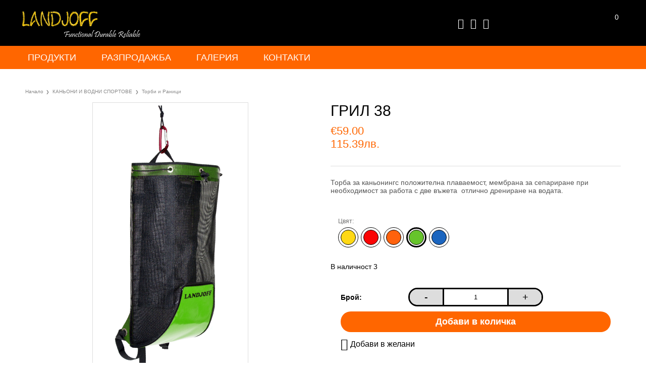

--- FILE ---
content_type: text/html; charset=utf-8
request_url: https://landjoff.com/bg/product/475/%25D0%25B3%25D1%2580%25D0%25B8%25D0%25BB-38.html
body_size: 16861
content:
<!DOCTYPE html><html lang="bg"><head><meta http-equiv="Content-Type" content="text/html; charset=utf-8" /><meta http-equiv="Content-Script-Type" content="text/javascript" /><meta http-equiv="Content-Style-Type" content="text/css" /><meta name="description" content="ГРИЛ 38, Цвят: лимонено зелено | Торба за каньонингс положителна плаваемост, мембрана за сепариране при необходимост за работа с две въжета&amp;nbsp; отлично дрениране на водата.
 Каньонинг Grille 38 е удобна торба за каньонинг с положителна плаваемост. Голяма площ от издръжлив на износване PVC меш за отлично отвеждане на водата. Мембрана за разделяне на вътрешното пространство при необходимост за работа с две въжета. Предлага се с широк поясен колан, подпла, €59.00" /><meta name="keywords" content="спелео торби, прониквачни торби, прониквачка, торби за въжета, въжени протектори, спелео комбинезони, спелео гащеризони ПВЦ, пещеризон, пещеризони кордура, лични средства за плуване, кану каяк спасителна жилетка, плуващи въжета, спасяване, протектори за въже, каньонинг раници, сухи торби, херметичен бидон, височинен алпинизъм, спелеология, торба за спит, спитарка" /><meta name="twitter:card" content="summary" /><meta name="twitter:site" content="@server.seliton.com" /><meta name="twitter:title" content="ГРИЛ 38" /><meta name="twitter:description" content="ГРИЛ 38, Цвят: лимонено зелено | Торба за каньонингс положителна плаваемост, мембрана за сепариране при необходимост за работа с две въжета&amp;nbsp; отлично дрениране на водата.
 Каньонинг Grille 38 е удобна торба за каньонинг с положителна плаваемост. Голяма площ от издръжлив на износване PVC меш за отлично отвеждане на водата. Мембрана за разделяне на вътрешното пространство при необходимост за работа с две въжета. Предлага се с широк поясен колан, подпла, €59.00" /><meta name="twitter:image" content="http://landjoff.com/userfiles/productimages/product_1721.jpg" /> <link rel="icon" type="image/x-icon" href="/favicon.ico" /><title>ГРИЛ 38</title><link rel="canonical" href="https://landjoff.com/bg/product/475/%25D0%25B3%25D1%2580%25D0%25B8%25D0%25BB-38.html" />  <link rel="stylesheet" type="text/css" href="/userfiles/css/css_94_472.css" /><script type="text/javascript" src="/userfiles/css/js_94_197.js"></script><meta name="viewport" content="width=device-width, initial-scale=1" /><link rel="alternate" type="application/rss+xml" title="Новини" href="/module.php?ModuleName=com.summercart.rss&amp;UILanguage=bg&amp;FeedType=News" /><script type="text/javascript">$(function(){ $('.innerbox').colorbox({minWidth: 500, minHeight: 300, maxWidth: '90%', maxHeight: '96%'}); var maxProducts = 7; var httpsDomain = 'https://landjoff.com/'; var searchUrl = '/bg/search.html'; var seeMoreText = 'вижте още'; SC.Util.initQuickSearch(httpsDomain, maxProducts, searchUrl, seeMoreText); }); SC.storeRoot = 'https://landjoff.com/'; SC.storeRootPath = '/'; SC.ML.PROVIDE_VALID_EMAIL = 'Трябва да предоставите валиден имейл адрес:'; SC.JSVersion = ''; </script> 
		<script type="application/ld+json">
			{
				"@context": "https://schema.org",
				"@type": "BreadcrumbList",
				"itemListElement":
				[
					{
						"@type": "ListItem",
						"position": 1,
						"item":
						{
							"@id": "https://landjoff.com/bg/",
							"name": "Начало"
						}
					},
					{
						"@type": "ListItem",
						"position": 2,
						"item":
						{
							"@id": "https://landjoff.com/bg/category/2/%D0%BA%D0%B0%D0%BD%D1%8C%D0%BE%D0%BD%D0%B8-%D0%B8-%D0%B2%D0%BE%D0%B4%D0%BD%D0%B8-%D1%81%D0%BF%D0%BE%D1%80%D1%82%D0%BE%D0%B2%D0%B5.html",
							"name": "КАНЬОНИ И ВОДНИ СПОРТОВЕ"
						}
					},
					{
						"@type": "ListItem",
						"position": 3,
						"item":
						{
							"@id": "https://landjoff.com/bg/category/3/%D1%82%D0%BE%D1%80%D0%B1%D0%B8-%D0%B8-%D1%80%D0%B0%D0%BD%D0%B8%D1%86%D0%B8.html",
							"name": "Торби и Раници"
						}
					},
					{
						"@type": "ListItem",
						"position": 4,
						"item":
						{
							"@id": "https://landjoff.com/bg/product/475/%25D0%25B3%25D1%2580%25D0%25B8%25D0%25BB-38.html",
							"name": "ГРИЛ 38"
						}
					}
				]
			}
		</script>  <link rel="preload" href="/skins/assets/fonts/awesome-icons-4.7/fontawesome-webfont.woff2" as="font" type="font/woff2" crossorigin /><link rel="preload" href="/skins/assets/fonts/open-iconic-11/fonts/open-iconic.woff2" as="font" type="font/woff2" crossorigin /><link rel="preload" href="/skins/assets/fonts/roboto/roboto-cyrillic-regular.woff2" as="font" type="font/woff2" crossorigin /><!-- Global site tag (gtag.js) - Google Analytics -->
<script>
	window.gtag_loaded = true;
	window.dataLayer = window.dataLayer || [];
	function gtag(){dataLayer.push(arguments);}
	
			gtag('consent', 'default', {
			'ad_storage': 'granted',
			'ad_user_data': 'granted',
			'ad_personalization': 'granted',
			'analytics_storage': 'granted',
			'functionality_storage': 'granted',
			'personalization_storage': 'granted',
			'security_storage': 'granted'
		});
	</script>
<script async src="https://www.googletagmanager.com/gtag/js?id=UA-67067754-1"></script>
<script>
	gtag('js', new Date());
	gtag('config', 'UA-67067754-1', {'allow_enhanced_conversions':true});
</script>
<!-- /Global site tag (gtag.js) - Google Analytics -->
</head><body class="lang-bg dynamic-page dynamic-page-product layout-12 layout-type-wide products-per-row-4 " ><div class="c-body-container js-body-container"><div class="c-body-container__sub"><header class="c-header container js-header-container"><mi:section1 name="hasRestoredCart" src="popup/restored_cart.tmpl"></mi:section1><div class="c-header__topline"><div class="c-header__logo-section"><div class="c-header__logo c-header__logo--is-image"><a class="c-header__logo-link" href="/bg/"><img class="c-header__logo-image" src="/userfiles/logo/LS_Landjoff1.png" alt="ЛАНДЖОВ ЕООД" width="1654" height="472" /></a></div></div><div class="c-header__icons-with-dropdown"><div class="c-header__search-dropdown-and-icon"><div class="c-header__search-icon"></div><div class="c-header__search js-header-search"><div class="c-header__search-advanced"><a class="c-header__search-advanced-link" href="/bg/search.html?action=dmAdvancedSearch">Разширено търсене</a></div><form action="/bg/search.html" class="c-header_search_form js-header-search-form"><input type="text" class="c-header__search_input js-header-search-input" id="sbox" name="phrase" value="" placeholder="Търси..." /><span class="c-header__search-button"><input type="submit" value="Търси" class="c-header__search-button-submit" /></span></form></div></div><div class="c-header__account-management"><div class="c-header__account-management-icon"></div><div class="c-header__profile js-header-login-section"><a href="https://landjoff.com/bg/login.html" class="c-header__profile_link c-header__profile-login">Вход</a><span class="header-login-separator">|</span><a href="https://landjoff.com/bg/register.html" class="c-header__profile_link c-header__profile-register">Регистрация</a></div></div><div class="c-header__language-and-currency-wrapper"><div class="c-header__language-and-currency-icon"></div><div class="c-header__language-and-currency-dropdown"><div class="c-header__language"><div class="language-container"><!-- <div class="c_header__language-selected"><span class="c-header__language-code-wrapper"><img src="/userfiles/languages/language_2.jpg" width="18" height="12" alt="" /> <span class="c-header__language-code">BG</span></span></div> --><div class="c-header__language-section-title">Език</div><ul class="c-header__language-list"><li class="c-header__language-dropdown"><a class="c-header__language-dropdown-link" href="/product/475/grille-38.html"><img class="c-header__language-dropdown-image" src="/userfiles/languages/language_1.jpg" width="18" height="12" alt="EN"  /><span class="c-header__language-code">EN</span></a></li><li class="c-header__language-dropdown is-selected"><a class="c-header__language-dropdown-link" href="/bg/product/475/%25D0%25B3%25D1%2580%25D0%25B8%25D0%25BB-38.html"><img class="c-header__language-dropdown-image" src="/userfiles/languages/language_2.jpg" width="18" height="12" alt="BG"  /><span class="c-header__language-code">BG</span></a></li></ul></div></div><div class="c-header__currency"><!-- <div class="c_header__currency-selected"><span class="c-header__currency-code-wrapper"><span class="c_header__currency-selected-code">EUR</span></span></div> --><div class="c-header__currency-section-title">Валута</div><input type="hidden" name="CurrencyID" class="CurrencyID" id="js-selected-currencyid" value="2" /><ul id="currency-list" class="c-header__currency-list"><li class="c-header__currency-selector js-currency-selector " id="currencyId_6">BGN</li><li class="c-header__currency-selector js-currency-selector selected" id="currencyId_2">EUR</li><li class="c-header__currency-selector js-currency-selector " id="currencyId_5">GBP</li><li class="c-header__currency-selector js-currency-selector " id="currencyId_1">USD</li></ul></div></div></div></div><div class="c-header__shopping-cart-section"><div class="c-header__cart js-header-cart"><div class="c-header__cart-info"><div class="c-header__cart--empty"><span class="c-header__cart-items-count">0</span></div></div><div class="c-header__cart-wrapper js-header-mini-cart-wrapper"><div class="c-header__cart--empty-icon"></div></div></div></div></div><div class="c-header__mobile"><div class="c-header__standard-logo-section"><h2 class="c-header__logo c-header__logo--is-image"><a href="/bg/"><img class="c-header__logo-image" src="/userfiles/logo/LS_Landjoff1.png" alt="ЛАНДЖОВ ЕООД" width="1654" height="472" /></a></h2></div><ul class="c-header__mobile-menu"><li class="c-header__mobile-menu-item mobile-menu-item-account"><div class="mobile-menu-item-login"></div></li><li class="c-header__mobile-menu-item mobile-menu-item-search"><div class="c-header__search c-header__search--mobile"><form action="/bg/search.html" class="c-header_search_form js-header-search-form"><input type="text" class="c-header__search_input c-header__search_input--mobile  js-header-search-input" id="js-search-phrase" name="phrase" value="" placeholder="Търси..." /><span class="c-header__search-button"><input type="submit" value="Търси" class="c-header__search-button-submit" /></span></form></div></li><li class="c-header__mobile-menu-item mobile-menu-item-international"><div class="mobile-menu-item-language-and-currency"><div class="mobile-menu-item-language-and-currency-inner"></div></div></li><li class="c-header__mobile-menu-item c-header__mobile-cart js-header-cart"><a id="mobile-cart" class="c-header__cart-mobile-link mobile-menu-item-cart" href="https://landjoff.com/bg/cart.html"></a></li></ul><div class="c-header__mobile-menu-item mobile-menu-item-nav js-mobile-menu-item-nav">Меню</div></div></header><main>
<div class="o-column c-layout-top o-layout--horizontal c-layout-top__sticky sticky js-layout-top">
	<div class="c-layout-wrapper c-layout-top__sticky-wrapper">
		<div class="o-box c-box-main-menu js-main-menu-box">

	<div class="o-box-content c-box-main-menu__content">
		<ul class="c-box-main-menu__list">
							<li class="menu-item-mega-menu c-box-main-menu__item js-box-main-menu__item">
					<a href="#" title="ПРОДУКТИ" class="c-box-main-menu__item-link">
												ПРОДУКТИ
						<span class="c-box-main-menu__mobile-control js-mobile-control"><span>+</span></span>
					</a>
											<ul class="c-mega-menu__rows-list js-mega-menu-list">
		<li class="c-mega-menu__row js-mega-menu__row">
					<div class="c-mega-menu__title-box c-mega-menu__titile-width-25% js-mega-menu-title-box" style="width:25%;"><span>ПЕЩЕРИ</span></div>
			<div class="c-mega-menu__content-box c-mega-menu__content-width-25% js-mega-menu-content-box" style="width:25%;"><div id="box-megabox-0-1-34" class="c-box c-box--megabox-0-1-34 c-box-categories js-box-categories ">

	<a class="c-box-categories__main-category-link" href="/bg/category/13/%D0%BF%D0%B5%D1%89%D0%B5%D1%80%D0%B8.html">		<div class="c-box-categories__box-title-wrapper o-box-title-wrapper">
		<h2 class="c-box-categories__box-title o-box-title">ПЕЩЕРИ</h2>
	</div>
	
		<div class="c-box-categories__base-category-image-wrapper">
		<img class="c-box-categories__base-category-image js-mega-menu-images" data-src="/userfiles/categoryimages/image_02ff2e32e2c1176c61ec5e0362621584.jpg" width="300" height="99" loading="lazy" />
	</div>
		</a>
	<ul class="c-box-categories__list">
				<li class="c-box-categories__category c-box-categories__categories-per-row-4">
			<a class="c-box-categories__category-title-link" href="/bg/category/8/%D0%B3%D0%B0%D1%89%D0%B5%D1%80%D0%B8%D0%B7%D0%BE%D0%BD%D0%B8.html" title="Гащеризони (3)">
								<div class="c-box-categories__category-name-wrapper">
					<span class="c-box-categories__category-name">Гащеризони</span> 
									</div>
			</a>
		</li>
				<li class="c-box-categories__category c-box-categories__categories-per-row-4">
			<a class="c-box-categories__category-title-link" href="/bg/category/15/%D0%B8%D0%BD%D0%B2%D0%B5%D0%BD%D1%82%D0%B0%D1%80%D0%BD%D0%B8-%D1%82%D0%BE%D1%80%D0%B1%D0%B8.html" title="Инвентарни торби (14)">
								<div class="c-box-categories__category-name-wrapper">
					<span class="c-box-categories__category-name">Инвентарни торби</span> 
									</div>
			</a>
		</li>
				<li class="c-box-categories__category c-box-categories__categories-per-row-4">
			<a class="c-box-categories__category-title-link" href="/bg/category/14/%D0%BF%D0%B5%D1%80%D1%81%D0%BE%D0%BD%D0%B0%D0%BB%D0%BD%D0%B8-%D1%81%D0%BF%D0%B5%D0%BB%D0%B5%D0%BE-%D1%82%D0%BE%D1%80%D0%B1%D0%B8.html" title="Персонални спелео торби (5)">
								<div class="c-box-categories__category-name-wrapper">
					<span class="c-box-categories__category-name">Персонални спелео торби</span> 
									</div>
			</a>
		</li>
				<li class="c-box-categories__category c-box-categories__categories-per-row-4">
			<a class="c-box-categories__category-title-link" href="/bg/category/18/%D0%B0%D0%BA%D1%81%D0%B5%D1%81%D0%BE%D0%B0%D1%80%D0%B8.html" title="Аксесоари (12)">
								<div class="c-box-categories__category-name-wrapper">
					<span class="c-box-categories__category-name">Аксесоари</span> 
									</div>
			</a>
		</li>
			</ul>

</div></div>
					<div class="c-mega-menu__title-box c-mega-menu__titile-width-25% js-mega-menu-title-box" style="width:25%;"><span>КАНЬОНИ  И ВОДНИ СПОРТОВЕ</span></div>
			<div class="c-mega-menu__content-box c-mega-menu__content-width-25% js-mega-menu-content-box" style="width:25%;"><div id="box-megabox-0-2-34" class="c-box c-box--megabox-0-2-34 c-box-categories js-box-categories ">

	<a class="c-box-categories__main-category-link" href="/bg/category/2/%D0%BA%D0%B0%D0%BD%D1%8C%D0%BE%D0%BD%D0%B8-%D0%B8-%D0%B2%D0%BE%D0%B4%D0%BD%D0%B8-%D1%81%D0%BF%D0%BE%D1%80%D1%82%D0%BE%D0%B2%D0%B5.html">		<div class="c-box-categories__box-title-wrapper o-box-title-wrapper">
		<h2 class="c-box-categories__box-title o-box-title">КАНЬОНИ  И ВОДНИ СПОРТОВЕ</h2>
	</div>
	
		<div class="c-box-categories__base-category-image-wrapper">
		<img class="c-box-categories__base-category-image js-mega-menu-images" data-src="/userfiles/categoryimages/image_7efeaaba48add99fe5beb34f63ca4bcd.jpg" width="300" height="99" loading="lazy" />
	</div>
		</a>
	<ul class="c-box-categories__list">
				<li class="c-box-categories__category c-box-categories__categories-per-row-3">
			<a class="c-box-categories__category-title-link" href="/bg/category/3/%D1%82%D0%BE%D1%80%D0%B1%D0%B8-%D0%B8-%D1%80%D0%B0%D0%BD%D0%B8%D1%86%D0%B8.html" title="Торби и Раници (6)">
								<div class="c-box-categories__category-name-wrapper">
					<span class="c-box-categories__category-name">Торби и Раници</span> 
									</div>
			</a>
		</li>
				<li class="c-box-categories__category c-box-categories__categories-per-row-3">
			<a class="c-box-categories__category-title-link" href="/bg/category/19/%D0%B1%D0%B5%D0%B7%D0%BE%D0%BF%D0%B0%D1%81%D0%BD%D0%BE%D1%81%D1%82-%D0%B8-%D0%B7%D0%B0%D1%89%D0%B8%D1%82%D0%B0.html" title="Безопасност и Защита (6)">
								<div class="c-box-categories__category-name-wrapper">
					<span class="c-box-categories__category-name">Безопасност и Защита</span> 
									</div>
			</a>
		</li>
				<li class="c-box-categories__category c-box-categories__categories-per-row-3">
			<a class="c-box-categories__category-title-link" href="/bg/category/20/%D1%81%D1%83%D1%85%D0%B8-%D1%82%D0%BE%D1%80%D0%B1%D0%B8-%D0%B8-%D0%B1%D0%B8%D0%B4%D0%BE%D0%BD%D0%B8.html" title="Сухи торби и бидони (3)">
								<div class="c-box-categories__category-name-wrapper">
					<span class="c-box-categories__category-name">Сухи торби и бидони</span> 
									</div>
			</a>
		</li>
			</ul>

</div></div>
					<div class="c-mega-menu__title-box c-mega-menu__titile-width-25% js-mega-menu-title-box" style="width:25%;"><span>РАБОТА И СПАСЯВАНЕ</span></div>
			<div class="c-mega-menu__content-box c-mega-menu__content-width-25% js-mega-menu-content-box" style="width:25%;"><div id="box-megabox-0-3-34" class="c-box c-box--megabox-0-3-34 c-box-categories js-box-categories ">

	<a class="c-box-categories__main-category-link" href="/bg/category/4/%D1%80%D0%B0%D0%B1%D0%BE%D1%82%D0%B0-%D0%B8-%D1%81%D0%BF%D0%B0%D1%81%D1%8F%D0%B2%D0%B0%D0%BD%D0%B5.html">		<div class="c-box-categories__box-title-wrapper o-box-title-wrapper">
		<h2 class="c-box-categories__box-title o-box-title">РАБОТА И СПАСЯВАНЕ</h2>
	</div>
	
		<div class="c-box-categories__base-category-image-wrapper">
		<img class="c-box-categories__base-category-image js-mega-menu-images" data-src="/userfiles/categoryimages/image_1ae080f346fa1cb15974f9328bc07808.jpg" width="300" height="99" loading="lazy" />
	</div>
		</a>
	<ul class="c-box-categories__list">
				<li class="c-box-categories__category c-box-categories__categories-per-row-3">
			<a class="c-box-categories__category-title-link" href="/bg/category/33/%D1%82%D0%BE%D1%80%D0%B1%D0%B8-%D0%B7%D0%B0-%D0%B2%D1%8A%D0%B6%D0%B5%D1%82%D0%B0.html" title="Торби за въжета (4)">
								<div class="c-box-categories__category-name-wrapper">
					<span class="c-box-categories__category-name">Торби за въжета</span> 
									</div>
			</a>
		</li>
				<li class="c-box-categories__category c-box-categories__categories-per-row-3">
			<a class="c-box-categories__category-title-link" href="/bg/category/35/%D1%82%D0%BE%D1%80%D0%B1%D0%B8-%D0%B7%D0%B0-%D0%B8%D0%BD%D1%81%D1%82%D1%80%D1%83%D0%BC%D0%B5%D0%BD%D1%82%D0%B8.html" title="Торби за инструменти (3)">
								<div class="c-box-categories__category-name-wrapper">
					<span class="c-box-categories__category-name">Торби за инструменти</span> 
									</div>
			</a>
		</li>
				<li class="c-box-categories__category c-box-categories__categories-per-row-3">
			<a class="c-box-categories__category-title-link" href="/bg/category/34/%D0%B0%D0%BA%D1%81%D0%B5%D1%81%D0%BE%D0%B0%D1%80%D0%B8.html" title="Аксесоари (7)">
								<div class="c-box-categories__category-name-wrapper">
					<span class="c-box-categories__category-name">Аксесоари</span> 
									</div>
			</a>
		</li>
			</ul>

</div></div>
					<div class="c-mega-menu__title-box c-mega-menu__titile-width-25% js-mega-menu-title-box" style="width:25%;"><span>ПЪТЕШЕСТВИЯ</span></div>
			<div class="c-mega-menu__content-box c-mega-menu__content-width-25% js-mega-menu-content-box" style="width:25%;"><div id="box-megabox-0-4-34" class="c-box c-box--megabox-0-4-34 c-box-categories js-box-categories ">

	<a class="c-box-categories__main-category-link" href="/bg/category/31/%D0%BF%D1%8A%D1%82%D0%B5%D1%88%D0%B5%D1%81%D1%82%D0%B2%D0%B8%D1%8F-%D0%B8-%D0%B5%D0%BA%D1%81%D0%BF%D0%B5%D0%B4%D0%B8%D1%86%D0%B8%D0%B8.html">		<div class="c-box-categories__box-title-wrapper o-box-title-wrapper">
		<h2 class="c-box-categories__box-title o-box-title">ПЪТЕШЕСТВИЯ</h2>
	</div>
	
		<div class="c-box-categories__base-category-image-wrapper">
		<img class="c-box-categories__base-category-image js-mega-menu-images" data-src="/userfiles/categoryimages/image_893307593398c3741de948c79080ef85.jpg" width="300" height="99" loading="lazy" />
	</div>
		</a>
	<ul class="c-box-categories__list">
				<li class="c-box-categories__category c-box-categories__categories-per-row-3">
			<a class="c-box-categories__category-title-link" href="/bg/category/36/%D1%82%D1%80%D0%B0%D0%BD%D1%81%D0%BF%D0%BE%D1%80%D1%82%D0%BD%D0%B8-%D1%81%D0%B0%D0%BA%D0%BE%D0%B2%D0%B5.html" title="Транспортни Сакове (4)">
								<div class="c-box-categories__category-name-wrapper">
					<span class="c-box-categories__category-name">Транспортни Сакове</span> 
									</div>
			</a>
		</li>
				<li class="c-box-categories__category c-box-categories__categories-per-row-3">
			<a class="c-box-categories__category-title-link" href="/bg/category/37/%D1%80%D0%B0%D0%BD%D0%B8%D1%86%D0%B8.html" title="Раници (2)">
								<div class="c-box-categories__category-name-wrapper">
					<span class="c-box-categories__category-name">Раници</span> 
									</div>
			</a>
		</li>
				<li class="c-box-categories__category c-box-categories__categories-per-row-3">
			<a class="c-box-categories__category-title-link" href="/bg/category/38/%D0%B0%D0%BA%D1%81%D0%B5%D1%81%D0%BE%D0%B0%D1%80%D0%B8.html" title="Аксесоари (3)">
								<div class="c-box-categories__category-name-wrapper">
					<span class="c-box-categories__category-name">Аксесоари</span> 
									</div>
			</a>
		</li>
			</ul>

</div></div>
			</li>
	</ul>

									</li>
				<li class="c-box-main-menu__separator">|</li>							<li class=" c-box-main-menu__item js-box-main-menu__item">
					<a href="/bg/category/32/%D1%80%D0%B0%D0%B7%D0%BF%D1%80%D0%BE%D0%B4%D0%B0%D0%B6%D0%B1%D0%B0.html" title="РАЗПРОДАЖБА" class="c-box-main-menu__item-link">
												РАЗПРОДАЖБА
						<span class="c-box-main-menu__mobile-control js-mobile-control"><span>+</span></span>
					</a>
									</li>
											<li class=" c-box-main-menu__item js-box-main-menu__item">
					<a href="/bg/gallery/1/%D0%B2-%D0%B4%D0%B5%D0%B9%D1%81%D1%82%D0%B2%D0%B8%D0%B5.html" title="ГАЛЕРИЯ" class="c-box-main-menu__item-link">
												ГАЛЕРИЯ
						<span class="c-box-main-menu__mobile-control js-mobile-control"><span>+</span></span>
					</a>
									</li>
											<li class=" c-box-main-menu__item js-box-main-menu__item">
					<a href="/bg/form/1/%D0%BA%D0%BE%D0%BD%D1%82%D0%B0%D0%BA%D1%82.html" title="КОНТАКТИ" class="c-box-main-menu__item-link">
												КОНТАКТИ
						<span class="c-box-main-menu__mobile-control js-mobile-control"><span>+</span></span>
					</a>
									</li>
									</ul>
	</div>
	
</div>

<script type="text/javascript">
$(function(){
	if (($('.js-main-menu-box > .c-box-main-menu__content > ul > li > ul').length > 0 ) && ($('.js-main-menu-box > .c-box-main-menu__content > ul > li > ul').html().length > 0)) {
		$('.js-main-menu-box > .c-box-main-menu__content > ul > li > ul').closest('li').addClass('has-submenus');
	}
});
</script>
	</div>
</div>

<div class="c-layout-main js-layout-main">
		<div id="c-layout-main__column-left" class="o-layout--vertical c-layout-main--wide">
		<div class="c-layout-wrapper">
			
			<link rel="stylesheet" type="text/css" href="/skins/orion/customer/css/cloud-zoom.css?rev=0cfa903748b22c57db214c7229180c71ed34da8a" />
<script type="text/javascript" src="/skins/orion/customer/js/thirdparty/unpacked/cloud-zoom.1.0.2.js?rev=0cfa903748b22c57db214c7229180c71ed34da8a"></script>
<script type="text/javascript" src="/skins/assets/lightGallery/js/lightgallery.js"></script>
<script type="text/javascript" src="/skins/assets/lightGallery/js/plugins/lg-thumbnail.min.js"></script>
<script type="text/javascript" src="/skins/assets/lightGallery/js/plugins/lg-zoom.min.js"></script>
<link rel="stylesheet" type="text/css" href="/skins/assets/lightGallery/css/lightgallery.css" />

<div id="product-page" class="c-page-product"
	xmlns:product="http://search.yahoo.com/searchmonkey/product/"
	xmlns:rdfs="http://www.w3.org/2000/01/rdf-schema#"
	xmlns:media="http://search.yahoo.com/searchmonkey/media/"
	xmlns:review="http://purl.org/stuff/rev#"
	xmlns:use="http://search.yahoo.com/searchmonkey-datatype/use/"
	xmlns:currency="http://search.yahoo.com/searchmonkey-datatype/currency/"
	itemscope itemtype="http://schema.org/Product">
	
	<div class="c-breadcrumb c-breadcrumb__list">
		<span class="c-breadcrumb__item"><a href="%/bg/" class="c-breadcrumb__item-link">Начало</a> </span>
				<span class="c-breadcrumb__separator"></span>
		<span class="c-breadcrumb__item"><a href="/bg/category/2/%D0%BA%D0%B0%D0%BD%D1%8C%D0%BE%D0%BD%D0%B8-%D0%B8-%D0%B2%D0%BE%D0%B4%D0%BD%D0%B8-%D1%81%D0%BF%D0%BE%D1%80%D1%82%D0%BE%D0%B2%D0%B5.html" class="c-breadcrumb__item-link">КАНЬОНИ И ВОДНИ СПОРТОВЕ</a></span>
				<span class="c-breadcrumb__separator"></span>
		<span class="c-breadcrumb__item"><a href="/bg/category/3/%D1%82%D0%BE%D1%80%D0%B1%D0%B8-%D0%B8-%D1%80%D0%B0%D0%BD%D0%B8%D1%86%D0%B8.html" class="c-breadcrumb__item-link">Торби и Раници</a></span>
				<span class="c-breadcrumb__item--last">ГРИЛ 38</span>
	</div>
	
	<div class="o-page-content">
	
		<div class="c-dynamic-area c-dynamic-area__top"></div>
		
		<div class="c-product__top-area">
			<!-- Description Price Block -->
			<div class="product-page-description-price-block">
				<div class="c-product-page__product-name-and-price">
					<h1 class="c-product-page__product-name fn js-product-name-holder" property="rdfs:label" itemprop="name">
						ГРИЛ 38
					</h1>
					<div id="ProductPricesHolder" class="c-product-page__product-price-wrapper js-product-prices-holder">
						<div class="c-product-page__product-price-section u-dual-price__product-page is-price-with-tax">
			
	
		<!-- Show prices with taxes applied. -->
			
						
		<!-- The product has no price modifiers. It may have wholesale price. -->
				<!-- No wholesale price. The list price is the final one. No discounts. -->
		<div class="c-price-exclude-taxes product-price u-price__base__wrapper u-dual-price__big-price" itemprop="offers" itemscope itemtype="http://schema.org/Offer">
			<span class="c-price-exclude-taxes__no-wholesale-price-list-label what-price u-price__base__label">Цена:</span>
			<span class="c-price-exclude-taxes__no-wholesale-price-list-price taxed-price-value u-price__base__value">
				€59.00
								<span class="c-price-exclude-taxes__no-wholesale-price-list-price taxed-price-value u-product-page__price-dual-currency">115.39лв.</span>
							</span>
			<span class="c-price-exclude-taxes__no-wholesale-price-list-price-digits price" style="display:none;" itemprop="price">59.00</span>
			<span class="c-price-exclude-taxes__no-wholesale-price-currency currency" style="display:none;" itemprop="priceCurrency">EUR</span>
			<link itemprop="url" href="/bg/product/475/%25D0%25B3%25D1%2580%25D0%25B8%25D0%25BB-38.html" />
			<meta itemprop="availability" content="https://schema.org/InStock" />
			
		</div>
				
				
			
		
		
		



	
	</div>					</div>
									</div>
				
				<ul class="c-product-page__product-features">
									</ul>
				
				<div class="c-product-page__product-details">
					<div class="c-product-page__product-description-wrapper">
												<div class="c-product-page__product-description s-html-editor description" property="rdfs:comment" itemprop="description"><p>Торба за каньонингс положителна плаваемост, мембрана за сепариране при необходимост за работа с две въжета&nbsp; отлично дрениране на водата.</p>
</div>
												
												
						<div class="c-product-page__product-code-and-weight">
														
														
													</div>
						
						<div id="product-promotion-content" class="c-product-page__promo-info-wrapper js-product-promotion-content">
													</div>
						
											</div>
					
					<!-- Cart form -->
					<form action="https://landjoff.com/bg/cart.html" method="post" id="cart_form" class="c-product-page__cart-form item product-page-has-options">
												
						<div class="product-page__price-and-options">
														<div class="c-product-page__options-wrapper item">
								<!-- <h2>Продуктови опции</h2> -->
								<div class="c-product-page__product-options">
																		<span class="c-product-page__option-name js-get-product-option-label">Цвят:</span>
									<div class="c-option-color__section js-product-option-wrapper %%OPTIONGROUPTYPE%%-%%OPTIONGROUPID%%"><span class="c-option-color__current-value-text js-product-option-current-value-text"></span><ul class="c-option-color__filter-list"><li class="c-option-color__wrapper js-product-option " ><span class="c-option-color__tooltip js-option-color-tooltip" style="display: none;"><span class="c-option-color__tooltip-inner-wrapper"><span class="c-option-color__tooltip-image" style="background: #ffd814;"></span><span class="c-option-color__tooltip-name">жълто</span></span></span><label class="c-option-color__value-wrapper" for="option_12_48" ><span class="c-option-color__value-color" style="background-color: #ffd814"></span><span class="c-option-color__value-text">жълто</span><input aria-label="жълто" id="option_12_48" class="c-option-color__radio-select" type="radio" name="Options[ProductOptions][12][]" value="48"  /></label></li><li class="c-option-color__wrapper js-product-option " ><span class="c-option-color__tooltip js-option-color-tooltip" style="display: none;"><span class="c-option-color__tooltip-inner-wrapper"><span class="c-option-color__tooltip-image" style="background: #fa0505;"></span><span class="c-option-color__tooltip-name">червено</span></span></span><label class="c-option-color__value-wrapper" for="option_12_49" ><span class="c-option-color__value-color" style="background-color: #fa0505"></span><span class="c-option-color__value-text">червено</span><input aria-label="червено" id="option_12_49" class="c-option-color__radio-select" type="radio" name="Options[ProductOptions][12][]" value="49"  /></label></li><li class="c-option-color__wrapper js-product-option " ><span class="c-option-color__tooltip js-option-color-tooltip" style="display: none;"><span class="c-option-color__tooltip-inner-wrapper"><span class="c-option-color__tooltip-image" style="background: #ff620d;"></span><span class="c-option-color__tooltip-name">оранжево</span></span></span><label class="c-option-color__value-wrapper" for="option_12_50" ><span class="c-option-color__value-color" style="background-color: #ff620d"></span><span class="c-option-color__value-text">оранжево</span><input aria-label="оранжево" id="option_12_50" class="c-option-color__radio-select" type="radio" name="Options[ProductOptions][12][]" value="50"  /></label></li><li class="c-option-color__wrapper js-product-option selected" ><span class="c-option-color__tooltip js-option-color-tooltip" style="display: none;"><span class="c-option-color__tooltip-inner-wrapper"><span class="c-option-color__tooltip-image" style="background: #66c42b;"></span><span class="c-option-color__tooltip-name">лимонено зелено</span></span></span><label class="c-option-color__value-wrapper" for="option_12_51" ><span class="c-option-color__value-color" style="background-color: #66c42b"></span><span class="c-option-color__value-text">лимонено зелено</span><input aria-label="лимонено зелено" id="option_12_51" class="c-option-color__radio-select" type="radio" name="Options[ProductOptions][12][]" value="51" checked /></label></li><li class="c-option-color__wrapper js-product-option " ><span class="c-option-color__tooltip js-option-color-tooltip" style="display: none;"><span class="c-option-color__tooltip-inner-wrapper"><span class="c-option-color__tooltip-image" style="background: #1b65bf;"></span><span class="c-option-color__tooltip-name">морско синьо</span></span></span><label class="c-option-color__value-wrapper" for="option_12_53" ><span class="c-option-color__value-color" style="background-color: #1b65bf"></span><span class="c-option-color__value-text">морско синьо</span><input aria-label="морско синьо" id="option_12_53" class="c-option-color__radio-select" type="radio" name="Options[ProductOptions][12][]" value="53"  /></label></li></ul></div>
									
																	</div>
							</div>
													</div>
						
						<div class="c-product-page__availability-label availability s-html-editor js-availability-label" style="display: block"><p><span style="color:#4346a;"><span style="background: rgb(255, 255, 255) none repeat scroll 0% 0%;">В наличност</span> <span style="background: rgb(255, 255, 255) none repeat scroll 0% 0%;"><strong>3</strong></span></span></p>
</div>
						
						<div class="c-product-page__buy-buttons">
							<!--// plugin.mokka.banner //-->
							<div class="c-product-page__buy-buttons-wrapper">
								<!--// plugin.measure_unit.customer-measure-info-html //-->
								<div class="quantity availability js-product-page__add-to-cart add-to-cart">
									<span class="value-title" title="in_stock"></span>									<span class="c-product-page__quantity-label">Брой:</span>
																		<span class="c-product-page__quantity-spin">
										<span id="spin-down" class="c-product-page__quantity-minus js-quantity-minus">-</span>
										<input type="text" class="c-product-page__quantity-input input-text" name="Quantity" value="1" size="1" />
										<!--// plugin.measure_unit.customer-description-html //-->
										<span id="spin-up" class="c-product-page__quantity-plus js-quantity-plus">+</span>
									</span>
																		
									<div class="c-button__add-to-cart-wrapper js-button-add-to-cart o-button-add-to-cart u-designer-button">
										<input type="submit" class="c-button c-button__add-to-cart js-button-add-to-cart o-button-add-to-cart-submit u-designer-button-submit" value="Добави в количка" />
										<span class="c-button__add-to-cart-icon o-button-add-to-cart-icon"></span>
									</div>
								</div>
							</div>
						</div>
						
												<div class="c-product-page__wishlist-and-lower-price-wrapper">
							<div class="c-product-page__add-to-wishlist-button">
								<span class="c-product-page__wishlist-buttons js-button-wish no-in-wishlist">
	<a style="display: none" rel="nofollow" href="https://landjoff.com/bg/wishlist.html" title="Добавен в Желани" class="c-product-page__button-wishlist is-in-wishlist js-wishlist-link js-has-in-wishlist" data-product-id="105" data-item-id="0"><span class="c-product-page__button-wishlist-text">Добавен в Желани</span></a>
	<a rel="nofollow" href="https://landjoff.com/bg/wishlist.html" title="Добави в желани" class="c-product-page__button-wishlist not-in-wishlist js-wishlist-link js-no-in-wishlist" data-product-id="105" data-item-id="0"><span class="c-product-page__button-wishlist-text">Добави в желани</span></a>
</span>
<script type="text/javascript">
$(function () {
	SC.Wishlist.getData = function (object) {
		var data = $('#cart_form').serialize();
		if (object.hasClass('js-has-in-wishlist')) {
			data += '&action=removeItem&submitType=ajax&WishlistItemID=' + object.data('item-id');
		} else {
			data += '&action=addItem&submitType=ajax&ProductID=' + object.data('product-id');
		}
		
		return data;
	}
})
</script>
							</div>
							<div class="c-product-page__subscribe-for-lower-price-button">
								
							</div>
						</div>
						<div class="c-product-page__email-me-when-available-button">
							
						</div>
												<input type="hidden" name="action" value="dmAddToCart" />
						<input type="hidden" class="js-product-page-product-id" id="ProductID" name="ProductID" value="105" />
						<input type="hidden" class="js-product-page-productvariant-id" id="ProductVariantID" name="ProductVariantID" value="1235" />
																	</form>
					
					<div class="c-quick-buy__wrapper">
											</div>
					
					<div class="c-social-buttons social-buttons">
	<iframe title="Share links" src="//www.facebook.com/plugins/like.php?locale=bg_BG&amp;href=https%3A%2F%2Flandjoff.com%2F%2Fbg%2Fproduct%2F475%2F%2525D0%2525B3%2525D1%252580%2525D0%2525B8%2525D0%2525BB-38.html&amp;layout=button_count&amp;action=like&amp;show_faces=false&amp;share=true&amp;height=21&amp;" scrolling="no" frameborder="0" style="border:none; overflow:hidden; width: 200px; height:21px;" allowTransparency="true" loading="lazy"></iframe>
	
	<!-- Place this tag in your head or just before your close body tag. -->
	<script >
		window.___gcfg = {
			lang: 'bg_BG',
		};
	</script>
	<a href="https://twitter.com/share" class="c-social-buttons__twitter-share-button twitter-share-button" data-lang="bg">Tweet</a>
	<script>$(function() { !function(d,s,id){var js,fjs=d.getElementsByTagName(s)[0],p=/^http:/.test(d.location)?'http':'https';if(!d.getElementById(id)){js=d.createElement(s);js.id=id;js.src=p+'://platform.twitter.com/widgets.js';fjs.parentNode.insertBefore(js,fjs);}}(document, 'script', 'twitter-wjs'); });</script>
	
	<!--// plugin.facebook_send_to_friend.html //-->
</div>				</div>
			</div>
			<!-- Description Price Block -->
			
			<!-- Images Block -->
			<div class="c-product-page__images-block">
				<div id="product-images" class="c-product-page__images-wrapper-of-all  product-points-money">
					<div class="c-product-page__image-section" style="min-heightX: none;">
												
												
						<div class="c-product-page__product-image js-product-image">
							<div class="video-close js-video-close"><img src="/skins/orion/customer/images/close_video.png?rev=0cfa903748b22c57db214c7229180c71ed34da8a" /></div>
							<div class="video-container js-video-container"></div>
														
																					<div class="product-image-a js-call-lightgallery">
																<a href="/userfiles/productlargeimages/product_1721.jpg" title="ГРИЛ 38" class="c-product-page__product-image-with-zoom js-product-image-link js-cloud-zoom cloud-zoom" id="product-zoom" rel="position: 'right', adjustX: 0, adjustY: 0">
																<img class="c-product-page__product-image c-product-page__product-image-105 js-product-image-105 js-product-image-default" rel="rdfs:seeAlso media:image" src="/userfiles/productimages/product_1721.jpg" alt="ГРИЛ 38" itemprop="image" width="307" height="570"/>
								<meta property="og:image" content="/userfiles/productimages/product_1721.jpg">
								</a>							</div>
																				</div>
					</div>
					
					<div class="c-product-page__button-actions">
						<div class="c-product-page__send-to-friend-button c-product-page__button-actions-wrapper">
							<a rel="nofollow" class="c-button__send-to-friend" href="https://landjoff.com/send_to_friend.php?ProductID=105" id="sendToFriend" title="Изпрати на приятел">
								<span class="c-product-page__send-to-friend-button-text">Изпрати на приятел</span>
							</a>
						</div>
												<div class="c-product-page__rate-button c-product-page__button-actions-wrapper">
							<a rel="nofollow" href="/module.php?ModuleName=com.summercart.ratingactions&amp;action=acRate&amp;ProductID=105" id="rateThisProduct" title="Оцени продукта">
								<span class="c-product-page__rate-button-text">Оцени продукта</span>
							</a>
						</div>
												<div class="c-product-page__comparison-button c-product-page__button-actions-wrapper">
							<span class="ProductComparisonDetailsBox">
	<span class="c-product-page__comparison-button button-compare">
		<a rel="nofollow" onclick="return SC.ProductComparison.add(105);" href="/module.php?ModuleName=com.summercart.productcomparison&amp;action=dmAddProduct&amp;ProductID=105" class="c-product-page__comparison-button-link is-comparable button_blue" id="compareThisProduct" title="Добави в списъка за сравнение">
			<span class="c-product-page__comparison-button-text">Сравни</span>
		</a>
	</span>

</span>

						</div>
					</div>
					
					<div class="c-product-page__thumb-slider-wrapper">
						<div class="c-product-page__thumb-list js-image-thumb-list">
														
							<!-- Product threesixty degree start -->
														<!-- Product threesixty degree end -->
							
							<!-- Variant images -->
														<span class="c-product-page__thumb-wrapper js-product-thumb-holder selected product-image-lightgallery" data-src="/userfiles/productlargeimages/product_1721.jpg" style="min-width:85px;">
								<a id="variant-image-1235-1721" href="/userfiles/productlargeimages/product_1721.jpg" title="ГРИЛ 38" class="c-product-page__thumb-link js-product-thumb-link js-cloud-zoom-gallery cloud-zoom-gallery" rel="useZoom: 'product-zoom', smallImage: '/userfiles/productimages/product_1721.jpg'" ref="/userfiles/productimages/product_1721.jpg" data-largeimagewidth="491" data-largeimageheight="911" >									<img src="/userfiles/productthumbs/thumb_1721.jpg" alt="ГРИЛ 38" width="172" height="320" class="c-product-page__thumb-image" />
								</a>							</span>
														<span class="c-product-page__thumb-wrapper js-product-thumb-holder  product-image-lightgallery" data-src="/userfiles/productlargeimages/product_1716.jpg" style="min-width:85px;">
								<a id="variant-image-1235-1716" href="/userfiles/productlargeimages/product_1716.jpg" title="ГРИЛ 38" class="c-product-page__thumb-link js-product-thumb-link js-cloud-zoom-gallery cloud-zoom-gallery" rel="useZoom: 'product-zoom', smallImage: '/userfiles/productimages/product_1716.jpg'" ref="/userfiles/productimages/product_1716.jpg" data-largeimagewidth="539" data-largeimageheight="911" >									<img src="/userfiles/productthumbs/thumb_1716.jpg" alt="ГРИЛ 38" width="189" height="320" class="c-product-page__thumb-image" />
								</a>							</span>
														<span class="c-product-page__thumb-wrapper js-product-thumb-holder  product-image-lightgallery" data-src="/userfiles/productlargeimages/product_1717.jpg" style="min-width:85px;">
								<a id="variant-image-1235-1717" href="/userfiles/productlargeimages/product_1717.jpg" title="ГРИЛ 38" class="c-product-page__thumb-link js-product-thumb-link js-cloud-zoom-gallery cloud-zoom-gallery" rel="useZoom: 'product-zoom', smallImage: '/userfiles/productimages/product_1717.jpg'" ref="/userfiles/productimages/product_1717.jpg" data-largeimagewidth="498" data-largeimageheight="911" >									<img src="/userfiles/productthumbs/thumb_1717.jpg" alt="ГРИЛ 38" width="174" height="320" class="c-product-page__thumb-image" />
								</a>							</span>
														<span class="c-product-page__thumb-wrapper js-product-thumb-holder  product-image-lightgallery" data-src="/userfiles/productlargeimages/product_1718.jpg" style="min-width:85px;">
								<a id="variant-image-1235-1718" href="/userfiles/productlargeimages/product_1718.jpg" title="ГРИЛ 38" class="c-product-page__thumb-link js-product-thumb-link js-cloud-zoom-gallery cloud-zoom-gallery" rel="useZoom: 'product-zoom', smallImage: '/userfiles/productimages/product_1718.jpg'" ref="/userfiles/productimages/product_1718.jpg" data-largeimagewidth="486" data-largeimageheight="911" >									<img src="/userfiles/productthumbs/thumb_1718.jpg" alt="ГРИЛ 38" width="170" height="320" class="c-product-page__thumb-image" />
								</a>							</span>
														<span class="c-product-page__thumb-wrapper js-product-thumb-holder  product-image-lightgallery" data-src="/userfiles/productlargeimages/product_1719.jpg" style="min-width:85px;">
								<a id="variant-image-1235-1719" href="/userfiles/productlargeimages/product_1719.jpg" title="ГРИЛ 38" class="c-product-page__thumb-link js-product-thumb-link js-cloud-zoom-gallery cloud-zoom-gallery" rel="useZoom: 'product-zoom', smallImage: '/userfiles/productimages/product_1719.jpg'" ref="/userfiles/productimages/product_1719.jpg" data-largeimagewidth="460" data-largeimageheight="911" >									<img src="/userfiles/productthumbs/thumb_1719.jpg" alt="ГРИЛ 38" width="161" height="320" class="c-product-page__thumb-image" />
								</a>							</span>
														<span class="c-product-page__thumb-wrapper js-product-thumb-holder  product-image-lightgallery" data-src="/userfiles/productlargeimages/product_1720.jpg" style="min-width:85px;">
								<a id="variant-image-1235-1720" href="/userfiles/productlargeimages/product_1720.jpg" title="ГРИЛ 38" class="c-product-page__thumb-link js-product-thumb-link js-cloud-zoom-gallery cloud-zoom-gallery" rel="useZoom: 'product-zoom', smallImage: '/userfiles/productimages/product_1720.jpg'" ref="/userfiles/productimages/product_1720.jpg" data-largeimagewidth="458" data-largeimageheight="911" >									<img src="/userfiles/productthumbs/thumb_1720.jpg" alt="ГРИЛ 38" width="160" height="320" class="c-product-page__thumb-image" />
								</a>							</span>
														<span class="c-product-page__thumb-wrapper js-product-thumb-holder  product-image-lightgallery" data-src="/userfiles/productlargeimages/product_1722.jpg" style="min-width:85px;">
								<a id="variant-image-1235-1722" href="/userfiles/productlargeimages/product_1722.jpg" title="ГРИЛ 38" class="c-product-page__thumb-link js-product-thumb-link js-cloud-zoom-gallery cloud-zoom-gallery" rel="useZoom: 'product-zoom', smallImage: '/userfiles/productimages/product_1722.jpg'" ref="/userfiles/productimages/product_1722.jpg" data-largeimagewidth="498" data-largeimageheight="911" >									<img src="/userfiles/productthumbs/thumb_1722.jpg" alt="ГРИЛ 38" width="174" height="320" class="c-product-page__thumb-image" />
								</a>							</span>
														
							<!-- Product images -->
														
													</div>
					</div>
					
					<script type="text/javascript">
					var variantImagesOptions = new Array();
										variantImagesOptions['variant-image-1235-1721'] = [];
										variantImagesOptions['variant-image-1235-1716'] = [];
										variantImagesOptions['variant-image-1235-1717'] = [];
										variantImagesOptions['variant-image-1235-1718'] = [];
										variantImagesOptions['variant-image-1235-1719'] = [];
										variantImagesOptions['variant-image-1235-1720'] = [];
										variantImagesOptions['variant-image-1235-1722'] = [];
										
					$(function () {
						// Remove from Light Gallery default image duplicate
						$('.product-image-lightgallery').each(function() {
							if ($(this).find('.js-product-image-default').length == 0 && $(this).data('src') == $('.js-product-image-default').parents('.product-image-lightgallery').data('src')) {
								$(this).removeClass('product-image-lightgallery');
							}
						});
						
						$('#product-images .js-product-thumb-link').dblclick(function() {
							$(this).click();
							$('#product-images .js-product-image-link').click();
						});
						
												
						$('#product-images .js-product-image-link').live('click', function() {
							if ($('#product-images .js-product-thumb-link[href="' + $('#product-images .js-product-image-link').attr('href') + '"]').length == 0) {
								$('#product-images').append('<span class="product-thumb-holder" style="display: none;"><a href="' + $('#product-images .js-product-image-link').attr('href') + '" title="' + $('#product-images .js-product-image-link').attr('title') + '" class="js-product-thumb-link js-cloud-zoom-gallery cloud-zoom-gallery" rel="useZoom: \'product-zoom\', smallImage: \'' + $('#product-images .js-product-image-link img').attr('src') + '\'"></a></span>');
							}
						});
						
						$('.mousetrap').live('click', function() {
							$('#product-images .js-product-image-link').click();
						});
												
												$('#product-images .js-product-thumb-link').live('click', function() {
							$('#product-images .js-product-image-link').attr('href', $(this).attr('href'));
							$('#product-images .product-image-105').attr('src', $(this).attr('ref'));
							$('.js-product-thumb-holder').removeClass('selected');
							$(this).parent('.js-product-thumb-holder').addClass('selected');
							return false;
						});
											});
					$(function () {
						var lightGalleryOptions = {
							mode: 'lg-lollipop',
							download: false,
							actualSize: true,
							showThumbByDefault: false,
							closable: false,
							enableDrag: false,
							enableSwipe: false,
							infiniteZoom: true,
							zoom: true,
							enableZoomAfter: 300,
							addClass: 'lightgallery_main_wrapper',
							preload: 100,
							slideEndAnimatoin: false,
							selector: '.product-image-lightgallery'
						};
						$('#product-images')
						.lightGallery(lightGalleryOptions)
						.on('onCloseAfter.lg', function() {
							$('.js-main-menu-box').parent('div').css('z-index', '999999');
						})
						.on('onAfterOpen.lg', function() {
							$('.lightgallery_main_wrapper .lg-item').css('width', $(window).width() + 20).css('overflow-y', 'auto');
						})
						.on('onBeforeSlide.lg', function(event, prevIndex, index) {
							$('.lightgallery_main_wrapper .lg-item').eq(index).find('.lg-img-wrap').show();
							$('.lightgallery_main_wrapper .lg-item').eq(prevIndex).find('.lg-img-wrap').hide();
							$('.lightgallery_main_wrapper .lg-item').css('overflow-y', 'hidden');
						})
						.on('onAfterSlide.lg', function() {
							$('.lightgallery_main_wrapper .lg-item').css('overflow-y', 'auto');
						});
						$('.js-call-lightgallery').on('click', function() {
							var attrHref = $(this).find('.js-product-image-link').attr('href');
							$('.product-image-lightgallery[data-src="' + attrHref + '"]').trigger('click');
						});
					});
					</script>
				</div>
			</div><!-- Images Block -->
		</div> <!-- c-product__top-area -->
	
		<!-- Product details info -->
			
		<!--// plugin.list-variants.product-details-html //-->
		
		<!-- Product details in tabs -->
		<div class="c-tabs c-product-page__tabs js-wholesale-prices">
			<ul class="c-tabs__menu c-product-page__tabs-menu js-tabs__menu">
									<li class="c-tabs__menu-item c-product-page__tabs-menu-item js-tabs-title"><a href="#product-detailed-description" class="c-product-page__tabs-menu-item-link js-tabs-title-link">Детайлно описание</a></li>																											<li class="c-tabs__menu-item c-product-page__tabs-menu-item js-tabs-title"><a href="#product-reviews" class="c-product-page__tabs-menu-item-link js-tabs-title-link">Ревюта</a></li>																																																															<li class="c-tabs__menu-item c-product-page__tabs-menu-item js-tabs-title"><a href="#product-forms-2" class="c-product-page__tabs-menu-item-link js-tabs-title-link">Връщане</a></li>																		<li class="c-tabs__menu-item c-product-page__tabs-menu-item js-tabs-title"><a href="#product-web-page-8" class="c-product-page__tabs-menu-item-link js-tabs-title-link">Доставка</a></li>																</ul>
			<div class="c-tab__box-title-wrapper c-tab__detailed-description-title-wrapper" style="display:none">
	<h2 class="c-tab__box-title">Детайлно описание</h2>
</div>
<div class="tab-content c-tab__detailed-description" id="product-detailed-description">
	<div class="s-html-editor">
		<p>Каньонинг Grille 38 е удобна торба за каньонинг с положителна плаваемост. Голяма площ от издръжлив на износване PVC меш за отлично отвеждане на водата. Мембрана за разделяне на вътрешното пространство при необходимост за работа с две въжета. Предлага се с широк поясен колан, подплатен гръб и презрамки за по-удобно носене.</p>

<p><strong>Характеристики:</strong><br />
Подплатени, регулируеми и напълно свалящи се презрамки.<br />
Разделителната мембраната се прикача с велкро.<br />
Вътрешен джоб с цип и система за закрепване на camel bag.<br />
Затваряне с шнур и стопер, проектирано за лесно манипулиране при трудни условия.<br />
Пет дръжки за носене. Четири от тях са разположени на гърба и основата и горна дръжка, която може да използва и като ухо за теглене.<br />
Два вътрешни D-ринга.</p>

<p><br />
<strong>Спецификации:</strong><br />
Обем: прибл. 38 литра<br />
Плаващ обем: 2,9 литра<br />
Размери: височина 65см, клиновидна дъно, овален отвор 28 х 17см<br />
Капацитет: прибл. 120м или 2 х 60м, 10,5мм супер статично въже<br />
Нето тегло - 900 гр.<br />
Материали:. PVC 680гр./кв.м, PVC мрежа, полиестерни ремъци, ацетал (POM) катарами, пяна със затворена клетка.</p>
	</div>
</div><div class="c-tab__box-title-wrapper c-tab-review__title-wrapper" style="display:none">
	<h2 class="c-tab__box-title">Ревюта</h2>
</div>
<div id="product-reviews" class="c-tab-review tab-content">
				<div id="fb-comments-container" class="c-facebook-comments">
	<div id="fb-root" class="c-facebook-comments__fb-root"></div>
	<script>
	function startFbComments() {
		(function(d, s, id) {
		  var js, fjs = d.getElementsByTagName(s)[0];
		  if (d.getElementById(id)) return;
		  js = d.createElement(s); js.id = id;
		  js.async = true;
		  js.src = "//connect.facebook.net/bg_BG/sdk.js#xfbml=1&appId=1461849654122243&version=v6.0";
		  fjs.parentNode.insertBefore(js, fjs);
		}(document, 'script', 'facebook-jssdk'));
	}
	
	$(function() {
		if ($('#product-reviews').css('display') == 'none') {
			$('a[href="#product-reviews"]').one('click', function() {
				startFbComments();
			});
		} else {
			startFbComments();
		}
	});</script>
	<div class="c-facebook-comments__fb-comments fb-comments" data-href="https://landjoff.com//bg/product/475/%25D0%25B3%25D1%2580%25D0%25B8%25D0%25BB-38.html" data-width="100%" data-numposts="1" data-colorscheme="light"></div>
</div>		<!--// plugin.comment-review.product-review-form-html //-->
</div><div id="product-forms-2" class="tab-content c-tab-content-form">
	<script type="text/javascript">
		$(function() {
			$('#product-sku').attr({
				'value' : $('#ProductCode').html()
			});
			
			$('#product-name').attr({
				'value' : $('[itemprop="name"]').html(),
			});
			
			$('#productform-2').on('submit', function() {
				$('#product-options-field').attr({
					'value' : JSON.stringify($('#cart_form').serializeArray()),
				});
			});
			
			$('<input>').attr({
				type: 'hidden',
				name: 'VerifToken',
				value: 'ca1f15',
			}).appendTo('#productform-2');
		});
	</script>
	<!--// tab form product-forms-2 //-->
	<div id="form-page" class="c-tab-content-form__section ">
		<div class="c-tab-content-form__title-wrapper c-tab__box-title-wrapper o-title__page-title-wrapper">
			<h2 class="c-tab-content-form__title c-tab__box-title o-title__page-title-content">Връщане</h2>
		</div>
		<div class="o-page-content">
			<div class="c-dynamic-area c-dynamic-area__top"></div>
			<div class="c-tab-content-form__description s-html-editor"><p>Ние искаме да бъдете 100% удовлетворени от покупката си. Ако не сте напълно доволни, ние ще приемем обратно или ще заменим всички продукти (с <span id="result_box" lang="bg"><span>изключение на персонализираните) </span></span>в рамките на 30 дни от първоначалната дата на доставка. Върнати, те трябва да бъдат в първоначалното състояние, без повреди, липсващи части, да не са били използвани и в състояние, което позволява повторна продажба.. Таксите по доставка не подлежат на връщане (ние ще заплатим всички разходи, включително разходите за обратна доставка, &nbsp;ако грешката е по наша вина). След връщане на стоката, ние ще заменим продукта или ще Ви върнем покупната цена в пълен размер. При необходимост от връщане на сума, възстановяването се осъществява с банкова превод.</p>

<p><span class="tlid-translation translation" lang="bg"><span title="">Моля, използвайте този формуляр, за да заявите връщане или замяна на стоки.</span></span></p>
</div>
			<form class="c-tab-content-form__form" action="/bg/form/2/%D0%B2%D1%80%D1%8A%D1%89%D0%B0%D0%BD%D0%B5.html?ProductID=105" method="post" id="productform-2" enctype="multipart/form-data">
														<div class="c-tab-content-form__input-wrapper form0">
						<label class="c-tab-content-form__field-name" for="form0">Вашето име</label>
						<input type="text" name="form0" value="" id="form0" class=" o-input-text "  />
					</div>
																			<div class="c-tab-content-form__input-wrapper form1">
						<label class="c-tab-content-form__field-name" for="form1">E-mail</label>
						<input type="email" name="form1" value="" id="form1"  />
					</div>
																			<div class="c-tab-content-form__input-wrapper form2">
						<label class="c-tab-content-form__field-name" for="form2">Поръчка номер</label>
						<input type="text" name="form2" value="" id="form2" class=" o-input-text "  />
					</div>
																			<div class="c-tab-content-form__input-wrapper form3">
						<label class="c-tab-content-form__field-name" for="form3">Причина</label>
						<textarea rows="4" cols="80" name="form3" id="form3"></textarea>
					</div>
																			<div class="c-tab-content-form__input-wrapper form4">
						<label class="c-tab-content-form__field-name" for="form4">Какво желаете?</label>
						<label  class="o-radio-button u-form-radio-buttons-label"><input class="o-radio-button-input" type="radio" name="form4" value="102" checked="checked"/>Замяна на продукт</label><label  class="o-radio-button u-form-radio-buttons-label"><input class="o-radio-button-input" type="radio" name="form4" value="103"/>Възстановяване на сума</label>
					</div>
																			<div class="c-tab-content-form__input-wrapper form5">
						<label class="c-tab-content-form__field-name" for="form5">Описание на продукта</label>
						<textarea rows="4" cols="80" name="form5" id="form5"></textarea>
					</div>
																			<div class="c-tab-content-form__input-wrapper form6">
						<label class="c-tab-content-form__field-name" for="form6">Прикачен файл</label>
						<input type="file" name="form6" id="form6" />
					</div>
																			<input type="hidden" name="ProductSKU" value="" id="product-sku"  />
																			<input type="hidden" name="ProductName" value="" id="product-name"  />
																			<input type="hidden" name="ProductCategory" value="Торби и Раници" id="product-category"  />
																			<input type="hidden" name="ProductOptions" value="" id="product-options-field"  />
																			
																			
													<!--// captcha //-->
									<label class="c-captcha__heading">Код за сигурност:</label>
<div class="c-captcha__container">
	<div class="c-captcha__img-and-button">
		<div class="c-captcha__image-wrapper">
			<img src="/form.php?action=acCaptchaImage" class="c-captcha__image" alt="Код за сигурност" />
		</div>
		<div class="c-captcha__links">
			<a class="c-captcha__reload-captcha" href="#" onclick="$('.c-captcha__image').attr('src', '/form.php?action=acCaptchaImage'+'&amp;rand='+Math.random()); return false;"></a>
			<a href="#" class="c-captcha__help-button" onclick="alert('Моля, въведете буквите, които виждате в кутията. По този начин се спира спам от автоматизирани програми.'); return false;"></a>
		</div>
	</div>
	<div class="c-captcha__input-wrapper">
		<input type="text" name="captcha" value="" placeholder="Въведете думата по-горе" id="captcha" class=" o-input-text "  />
	</div>
</div>									<!--// submit //-->
				<div class="c-tab-content-form__form-submit-button o-button-simple u-designer-button">
					<input type="submit" class="c-tab-content-form__form-submit o-button-simple-submit u-designer-button-submit" value="Изпълни"/>
					<span class="c-tab-content-form__form-icon o-button-simple-icon"></span>
				</div>
				<!--// hidden //-->
				<input type="hidden" name="action" value="SubmitForm" />
				<input class="u-form-security-code" name="VerifField" id="VerifField" type="text" value="" />
			</form>
			<div class="c-dynamic-area c-dynamic-area__bottom"></div>
		</div>
	</div>
</div><div id="product-web-page-8" class="tab-content"><div id="page" class="c-web-page js-web-page ">

	<div class="c-page__page-title o-title__page-title">
		<div class="c-page__page-title-wrapper o-title__page-title-wrapper">
							<h2 class="c-page__page-title-content o-title__page-title-content">Доставка</h2>
					</div>
	</div>
	
		
	<div class="o-page-content s-html-editor">

		<p>Доставките за България се извършват от куриерска фирма СПИДИ.<br>Цената за доставка на закупените стоки е за сметка на клиента и се изчислява по тарифа на куриера.<br><br>Получаване на направени онлайн поръчки в нашия склад е възможно ЕДИНСТВЕНО при предварително плащане с банков превод и уговорка по телефон.</p>

	</div>

		<div id="fb-comments-container" class="c-facebook-comments">
	<div id="fb-root" class="c-facebook-comments__fb-root"></div>
	<script>
	function startFbComments() {
		(function(d, s, id) {
		  var js, fjs = d.getElementsByTagName(s)[0];
		  if (d.getElementById(id)) return;
		  js = d.createElement(s); js.id = id;
		  js.async = true;
		  js.src = "//connect.facebook.net/bg_BG/sdk.js#xfbml=1&appId=1461849654122243&version=v6.0";
		  fjs.parentNode.insertBefore(js, fjs);
		}(document, 'script', 'facebook-jssdk'));
	}
	
	$(function() {
		if ($('#product-reviews').css('display') == 'none') {
			$('a[href="#product-reviews"]').one('click', function() {
				startFbComments();
			});
		} else {
			startFbComments();
		}
	});</script>
	<div class="c-facebook-comments__fb-comments fb-comments" data-href="https://landjoff.com//bg/product/475/%25D0%25B3%25D1%2580%25D0%25B8%25D0%25BB-38.html" data-width="100%" data-numposts="1" data-colorscheme="light"></div>
</div>	
</div></div>
			
			<script type="text/javascript">
			SC.Util.Tabs({
				tabsMenu: '.js-tabs__menu',
				tabsTitle: '.js-tabs-title',
				tabsTitleLink: '.js-tabs-title-link',
				activateTab: '.js-tabs-title-link:first',
				/* activateTab: '.js-tabs-title-link[href=#product-reviews]', */
				tabsContent: '.tab-content'
			});
			</script>
		</div>
		<!-- Tabs -->
		
		<div class="c-dynamic-area c-dynamic-area__top"></div>
	</div> <!-- o-page-content -->
	
	<div class="c-product-page__option-alert-popup is-hidden js-options-alert-popup">
		<div class="c-product-page__option-alert-message js-options-alert-popup-message"></div>
		<div class="c-product-page__option-alert-button-wrapper">
			<a class="o-button-simple-submit" href="javascript:void(0)" onclick="$.fn.colorbox.close();">OК</a>
		</div>
	</div>

</div> <!-- c-page-product -->

<script type="text/javascript">
SC.ProductData.ProductVariantsEvent = {};
/* Use $(SC.ProductData.ProductVariantsEvent).bind('variantChanged', function (event, variantId) {}); */
/* to get notified when the selected variant has changed. */

SC.ProductData.productVariants = {"1:48-|":{"ProductVariantID":"1232","ProductVariantCode":"G38-1","ProductVariantPrice":"59.00000","ProductWeight":"1.100","ProductVariantQuantity":"0"},"1:49-|":{"ProductVariantID":"1233","ProductVariantCode":"G38-2","ProductVariantPrice":"59.00000","ProductWeight":"1.100","ProductVariantQuantity":"1"},"1:50-|":{"ProductVariantID":"1234","ProductVariantCode":"G38-3","ProductVariantPrice":"59.00000","ProductWeight":"1.100","ProductVariantQuantity":"1"},"1:51-|":{"ProductVariantID":"1235","ProductVariantCode":"G38-4","ProductVariantPrice":"59.00000","ProductWeight":"1.100","ProductVariantQuantity":"3"},"1:53-|":{"ProductVariantID":"1236","ProductVariantCode":"G38-5","ProductVariantPrice":"59.00000","ProductWeight":"1.100","ProductVariantQuantity":"0"}};
SC.ProductData.productVariantOptions = {"1":{"12":"12"},"2":[]};
SC.ProductData.productPriceModifiers = {"1":[],"2":[]};
SC.ProductData.availabilityLabels = {"StatusInStock":"<p><span style=\"color:#4346a;\"><span style=\"background: rgb(255, 255, 255) none repeat scroll 0% 0%;\">В наличност<\/span> <span style=\"background: rgb(255, 255, 255) none repeat scroll 0% 0%;\"><strong>%%PRODUCTQUANTITY%%<\/strong><\/span><\/span><\/p>\r\n","StatusOutOfStock":"<div class=\"out-of-stock\">Поръчка<\/div>\r\n"}; /* array(AvailabilityStatus => AvailabilityLabelHtml) */
SC.ProductData.minimumQuantity = 1;
SC.ProductData.maximumQuantity = 0;
SC.ProductData.ProductUrl = '/bg/product/475/%25D0%25B3%25D1%2580%25D0%25B8%25D0%25BB-38.html';

SC.ML.ALERT_SELECT = 'Моля изберете';
SC.ML.ALERT_EMPTY_TEXT_INPUT = 'Моля въведете стойност в празното текстово поле.';
SC.ML.ALERT_EMPTY_FILE_INPUT = 'Моля качете файл в съотвеното поле.';

SC.ProductData.defaultVariantData = {
ProductVariantImage: $('#product-image img').attr('src')
};

$(function() {
	$('#rateThisProduct').colorbox();
	$('#sendToFriend').colorbox();
	SC.Util.loadFile('/skins/orion/customer/js/product.js?rev=0cfa903748b22c57db214c7229180c71ed34da8a', 'js');
});
</script>
	<div id="box-27" class="c-box c-box--27 o-box-products js-box--products c-box-related-products ">
					<div class="c-box-related-products__box-title-wrapper o-box-title-wrapper">
				<h2 class="c-box-related-products__box-title o-box-title">Свързани продукти</h2>
			</div>
				
		<div class="c-box-related-products__box-content o-box-products__box-content">
			<ul class="c-box-related-products__products-list o-box-products__list js-box-carousel js-box-carousel--27">
									<li class="c-box-related-products__product o-box-products__wrapper">
													<a class="c-box-related-products__product-image-link o-box-products__product-image-link" href="/bg/product/527/%25D0%25BF%25D0%25BE%25D1%258F%25D1%2581%25D0%25B5%25D0%25BD-%25D0%25BA%25D0%25BE%25D0%25BB%25D0%25B0%25D0%25BD.html" title="Поясен Колан">
								<img class="c-box-related-products__product-image o-box-products__product-image js-box-product-image" src="/userfiles/productboximages/product_1496.jpg" data-pinch-zoom-src="/userfiles/productimages/product_1496.jpg" alt="Поясен Колан" width="180" height="69" />
							</a>
												<div class="c-box-related-products__title-and-price-wrapper o-box-products__title-and-price-wrapper">
							<h3 class="c-box-related-products__product-name-title o-box-products__product-title c-box-related-products__product-name-title--">
								<a class="c-box-related-products__product-title-link o-box-products__product-title-link" href="/bg/product/527/%25D0%25BF%25D0%25BE%25D1%258F%25D1%2581%25D0%25B5%25D0%25BD-%25D0%25BA%25D0%25BE%25D0%25BB%25D0%25B0%25D0%25BD.html">Поясен Колан</a>
							</h3>
							 	<div class="c-price-exclude-taxes product-prices is-price-with-tax u-grid-has-dual-price">
			<!-- The product has no price modifiers. It may have wholesale price. -->
		<div class="c-price-exclude-taxes__product-price product-price">
							<!-- No wholesale price. The list price is the final one. No discounts. -->
				<div class="c-price-exclude-taxes__no-wholesale-price-list list-price u-price__single-big__wrapper">
					<span class="c-price-exclude-taxes__no-wholesale-price-list-label what-price single-price u-price__single-big__label">Цена:</span>
											<span class="c-price-exclude-taxes__no-wholesale-price-list-price price-value u-price__single-big__value">
							€11.00
														<span class="c-price-exclude-taxes__no-wholesale-price-list-price price-value u-price__dual-currency">21.51лв.</span>
													</span>
									</div>
						
						
					
		</div>
		
	</div> 						</div>
					</li>
									<li class="c-box-related-products__product o-box-products__wrapper">
													<a class="c-box-related-products__product-image-link o-box-products__product-image-link" href="/bg/product/111/%25D1%2581%25D0%25BC%25D0%25B0%25D1%2580%25D1%2582-35.html" title="СМАРТ 35">
								<img class="c-box-related-products__product-image o-box-products__product-image js-box-product-image" src="/userfiles/productboximages/product_1457.jpg" data-pinch-zoom-src="/userfiles/productimages/product_1457.jpg" alt="СМАРТ 35" width="113" height="206" />
							</a>
												<div class="c-box-related-products__title-and-price-wrapper o-box-products__title-and-price-wrapper">
							<h3 class="c-box-related-products__product-name-title o-box-products__product-title c-box-related-products__product-name-title--">
								<a class="c-box-related-products__product-title-link o-box-products__product-title-link" href="/bg/product/111/%25D1%2581%25D0%25BC%25D0%25B0%25D1%2580%25D1%2582-35.html">СМАРТ 35</a>
							</h3>
							 	<div class="c-price-exclude-taxes product-prices is-price-with-tax u-grid-has-dual-price">
			<!-- The product has no price modifiers. It may have wholesale price. -->
		<div class="c-price-exclude-taxes__product-price product-price">
							<!-- No wholesale price. The list price is the final one. No discounts. -->
				<div class="c-price-exclude-taxes__no-wholesale-price-list list-price u-price__single-big__wrapper">
					<span class="c-price-exclude-taxes__no-wholesale-price-list-label what-price single-price u-price__single-big__label">Цена:</span>
											<span class="c-price-exclude-taxes__no-wholesale-price-list-price price-value u-price__single-big__value">
							€95.00
														<span class="c-price-exclude-taxes__no-wholesale-price-list-price price-value u-price__dual-currency">185.80лв.</span>
													</span>
									</div>
						
						
					
		</div>
		
	</div> 						</div>
					</li>
									<li class="c-box-related-products__product o-box-products__wrapper">
													<a class="c-box-related-products__product-image-link o-box-products__product-image-link" href="/bg/product/104/%25D0%25B3%25D1%2580%25D0%25B8%25D0%25BB-30.html" title="ГРИЛ 30">
								<img class="c-box-related-products__product-image o-box-products__product-image js-box-product-image" src="/userfiles/productboximages/product_1713.jpg" data-pinch-zoom-src="/userfiles/productimages/product_1713.jpg" alt="ГРИЛ 30" width="112" height="206" />
							</a>
												<div class="c-box-related-products__title-and-price-wrapper o-box-products__title-and-price-wrapper">
							<h3 class="c-box-related-products__product-name-title o-box-products__product-title c-box-related-products__product-name-title--">
								<a class="c-box-related-products__product-title-link o-box-products__product-title-link" href="/bg/product/104/%25D0%25B3%25D1%2580%25D0%25B8%25D0%25BB-30.html">ГРИЛ 30</a>
							</h3>
							 	<div class="c-price-exclude-taxes product-prices is-price-with-tax u-grid-has-dual-price">
			<!-- The product has no price modifiers. It may have wholesale price. -->
		<div class="c-price-exclude-taxes__product-price product-price">
							<!-- No wholesale price. The list price is the final one. No discounts. -->
				<div class="c-price-exclude-taxes__no-wholesale-price-list list-price u-price__single-big__wrapper">
					<span class="c-price-exclude-taxes__no-wholesale-price-list-label what-price single-price u-price__single-big__label">Цена:</span>
											<span class="c-price-exclude-taxes__no-wholesale-price-list-price price-value u-price__single-big__value">
							€52.00
														<span class="c-price-exclude-taxes__no-wholesale-price-list-price price-value u-price__dual-currency">101.70лв.</span>
													</span>
									</div>
						
						
					
		</div>
		
	</div> 						</div>
					</li>
							</ul>
		</div>
	</div>
<div class="js-customer-area-cms-box-ajax" data-cms-box-id="9"></div>		</div>
	</div>
	</div>

</main><footer class="c-footer__background js-footer-wrapper"><div class="c-footer__top-part"><div class="c-footer__social-media"><ul class="c-footer__social-media-list"><li class="c-footer__facebook-wrapper fllow facebook" ><a class="c-footer__facebook-link c-footer-social-media-links" href="https://www.facebook.com/Landjoff-421190628015465"><span class="c-footer__facebook c-footer-social-media-titles network-fb"></span></a></li></ul></div></div><div class="c-footer__all-categories js-footer-all-cattegories">
	<div class="c-footer__all-categories-list js-footer-categories-row">
				<div class="c-footer__all-categories-column js-footer-categories-column">
						<a href="/bg/category/13/%D0%BF%D0%B5%D1%89%D0%B5%D1%80%D0%B8.html" class="c-footer__category-link js-footer-category-link c-footer__node-level--0 c-footer__category--has-sub-nodes">ПЕЩЕРИ</a>
						<a href="/bg/category/8/%D0%B3%D0%B0%D1%89%D0%B5%D1%80%D0%B8%D0%B7%D0%BE%D0%BD%D0%B8.html" class="c-footer__category-link js-footer-category-link c-footer__node-level--1 c-footer__category--no-sub-nodes">Гащеризони</a>
						<a href="/bg/category/15/%D0%B8%D0%BD%D0%B2%D0%B5%D0%BD%D1%82%D0%B0%D1%80%D0%BD%D0%B8-%D1%82%D0%BE%D1%80%D0%B1%D0%B8.html" class="c-footer__category-link js-footer-category-link c-footer__node-level--1 c-footer__category--no-sub-nodes">Инвентарни торби</a>
						<a href="/bg/category/14/%D0%BF%D0%B5%D1%80%D1%81%D0%BE%D0%BD%D0%B0%D0%BB%D0%BD%D0%B8-%D1%81%D0%BF%D0%B5%D0%BB%D0%B5%D0%BE-%D1%82%D0%BE%D1%80%D0%B1%D0%B8.html" class="c-footer__category-link js-footer-category-link c-footer__node-level--1 c-footer__category--no-sub-nodes">Персонални спелео торби</a>
						<a href="/bg/category/18/%D0%B0%D0%BA%D1%81%D0%B5%D1%81%D0%BE%D0%B0%D1%80%D0%B8.html" class="c-footer__category-link js-footer-category-link c-footer__node-level--1 c-footer__category--no-sub-nodes">Аксесоари</a>
						<a href="/bg/category/2/%D0%BA%D0%B0%D0%BD%D1%8C%D0%BE%D0%BD%D0%B8-%D0%B8-%D0%B2%D0%BE%D0%B4%D0%BD%D0%B8-%D1%81%D0%BF%D0%BE%D1%80%D1%82%D0%BE%D0%B2%D0%B5.html" class="c-footer__category-link js-footer-category-link c-footer__node-level--0 c-footer__category--has-sub-nodes">КАНЬОНИ И ВОДНИ СПОРТОВЕ</a>
					</div>
				<div class="c-footer__all-categories-column js-footer-categories-column">
						<a href="/bg/category/3/%D1%82%D0%BE%D1%80%D0%B1%D0%B8-%D0%B8-%D1%80%D0%B0%D0%BD%D0%B8%D1%86%D0%B8.html" class="c-footer__category-link js-footer-category-link c-footer__node-level--1 c-footer__category--no-sub-nodes">Торби и Раници</a>
						<a href="/bg/category/19/%D0%B1%D0%B5%D0%B7%D0%BE%D0%BF%D0%B0%D1%81%D0%BD%D0%BE%D1%81%D1%82-%D0%B8-%D0%B7%D0%B0%D1%89%D0%B8%D1%82%D0%B0.html" class="c-footer__category-link js-footer-category-link c-footer__node-level--1 c-footer__category--no-sub-nodes">Безопасност и Защита</a>
						<a href="/bg/category/20/%D1%81%D1%83%D1%85%D0%B8-%D1%82%D0%BE%D1%80%D0%B1%D0%B8-%D0%B8-%D0%B1%D0%B8%D0%B4%D0%BE%D0%BD%D0%B8.html" class="c-footer__category-link js-footer-category-link c-footer__node-level--1 c-footer__category--no-sub-nodes">Сухи торби и бидони</a>
						<a href="/bg/category/4/%D1%80%D0%B0%D0%B1%D0%BE%D1%82%D0%B0-%D0%B8-%D1%81%D0%BF%D0%B0%D1%81%D1%8F%D0%B2%D0%B0%D0%BD%D0%B5.html" class="c-footer__category-link js-footer-category-link c-footer__node-level--0 c-footer__category--has-sub-nodes">РАБОТА И СПАСЯВАНЕ</a>
						<a href="/bg/category/33/%D1%82%D0%BE%D1%80%D0%B1%D0%B8-%D0%B7%D0%B0-%D0%B2%D1%8A%D0%B6%D0%B5%D1%82%D0%B0.html" class="c-footer__category-link js-footer-category-link c-footer__node-level--1 c-footer__category--no-sub-nodes">Торби за въжета</a>
						<a href="/bg/category/35/%D1%82%D0%BE%D1%80%D0%B1%D0%B8-%D0%B7%D0%B0-%D0%B8%D0%BD%D1%81%D1%82%D1%80%D1%83%D0%BC%D0%B5%D0%BD%D1%82%D0%B8.html" class="c-footer__category-link js-footer-category-link c-footer__node-level--1 c-footer__category--no-sub-nodes">Торби за инструменти</a>
					</div>
				<div class="c-footer__all-categories-column js-footer-categories-column">
						<a href="/bg/category/34/%D0%B0%D0%BA%D1%81%D0%B5%D1%81%D0%BE%D0%B0%D1%80%D0%B8.html" class="c-footer__category-link js-footer-category-link c-footer__node-level--1 c-footer__category--no-sub-nodes">Аксесоари</a>
						<a href="/bg/category/31/%D0%BF%D1%8A%D1%82%D0%B5%D1%88%D0%B5%D1%81%D1%82%D0%B2%D0%B8%D1%8F-%D0%B8-%D0%B5%D0%BA%D1%81%D0%BF%D0%B5%D0%B4%D0%B8%D1%86%D0%B8%D0%B8.html" class="c-footer__category-link js-footer-category-link c-footer__node-level--0 c-footer__category--has-sub-nodes">ПЪТЕШЕСТВИЯ И ЕКСПЕДИЦИИ</a>
						<a href="/bg/category/36/%D1%82%D1%80%D0%B0%D0%BD%D1%81%D0%BF%D0%BE%D1%80%D1%82%D0%BD%D0%B8-%D1%81%D0%B0%D0%BA%D0%BE%D0%B2%D0%B5.html" class="c-footer__category-link js-footer-category-link c-footer__node-level--1 c-footer__category--no-sub-nodes">Транспортни Сакове</a>
						<a href="/bg/category/37/%D1%80%D0%B0%D0%BD%D0%B8%D1%86%D0%B8.html" class="c-footer__category-link js-footer-category-link c-footer__node-level--1 c-footer__category--no-sub-nodes">Раници</a>
						<a href="/bg/category/38/%D0%B0%D0%BA%D1%81%D0%B5%D1%81%D0%BE%D0%B0%D1%80%D0%B8.html" class="c-footer__category-link js-footer-category-link c-footer__node-level--1 c-footer__category--no-sub-nodes">Аксесоари</a>
					</div>
			</div>
</div>
 <div class="c-footer__content-list"><div class="c-footer__links"><div id="footer-menu" class="c-footer__menu-links-list"><a class="c-footer__menu-links js-footer-menu-link" href="/bg/login.html">Моят Профил</a><a class="c-footer__menu-links js-footer-menu-link" href="/bg/register.html">Регистрация</a><a class="c-footer__menu-links js-footer-menu-link" href="/bg/page/7/%D0%BC%D0%B5%D1%82%D0%BE%D0%B4%D0%B8-%D0%B7%D0%B0-%D0%BF%D0%BB%D0%B0%D1%89%D0%B0%D0%BD%D0%B5.html">Плащане</a><a class="c-footer__menu-links js-footer-menu-link" href="/bg/page/8/%D0%B4%D0%BE%D1%81%D1%82%D0%B0%D0%B2%D0%BA%D0%B0.html">Доставка</a><a class="c-footer__menu-links js-footer-menu-link" href="/bg/form/2/%D0%B2%D1%80%D1%8A%D1%89%D0%B0%D0%BD%D0%B5.html">Връщане и замяна</a><a class="c-footer__menu-links js-footer-menu-link" href="/bg/page/5/%D1%83%D1%81%D0%BB%D0%BE%D0%B2%D0%B8%D1%8F-%D0%B7%D0%B0-%D0%BF%D0%BE%D0%BB%D0%B7%D0%B2%D0%B0%D0%BD%D0%B5.html">Условия за ползване</a><a class="c-footer__menu-links js-footer-menu-link" href="/bg/page/4/%D0%BF%D0%BE%D0%BB%D0%B8%D1%82%D0%B8%D0%BA%D0%B0-%D0%B7%D0%B0-%D0%BB%D0%B8%D1%87%D0%BD%D0%B8%D1%82%D0%B5-%D0%B4%D0%B0%D0%BD%D0%BD%D0%B8.html">Лични Данни</a><a class="c-footer__menu-links js-footer-menu-link" href="/bg/page/3/%D0%B7%D0%B0-%D0%BD%D0%B0%D1%81.html">За Нас</a><a class="c-footer__menu-links js-footer-menu-link" href="/bg/form/1/%D0%BA%D0%BE%D0%BD%D1%82%D0%B0%D0%BA%D1%82.html">Контакт</a></div></div><div class="c-footer__contact-and-subscribe"><div class="c-footer__contact-and-subscribe-section-title c-footer__section-titles">Информация за контакти:</div><ul id="footer-info" class="c-footer__contact-info-list"><li class="c-footer__email-wrapper c-footer__contacet-row"><span class="c-footer__email-label c-footer__contact-label">Имейл:</span><a class="c-footer__email-link" href="mailto:contacts@landjoff.com">contacts@landjoff.com</a></li><li class="c-footer__phone-wrapper c-footer__contacet-row"><span class="c-footer__phone-label c-footer__contact-label">Телефон:</span><a class="c-footer__phone-number" href="tel:0889584693">0889584693</a></li></ul><!--  --></div></div><div class="c-footer__gdpr"><div class="c-footer__gdpr-note"><span class="c-footer__gdpr-icon-wrapper"><img src="/skins/orion//customer/images/gdpr-stars.png?rev=0cfa903748b22c57db214c7229180c71ed34da8a" alt="GDPR stars icon" width="40" height="40" /><span class="c-footer__gdpr-icon-text">GDPR</span></span><span class="c-footer__gdpr-text">Нашият онлайн магазин е 100% съобразен с GDPR.</span><span class="c-footer__gdpr-policy"><a href="/bg/page/4/%D0%BF%D0%BE%D0%BB%D0%B8%D1%82%D0%B8%D0%BA%D0%B0-%D0%B7%D0%B0-%D0%BB%D0%B8%D1%87%D0%BD%D0%B8%D1%82%D0%B5-%D0%B4%D0%B0%D0%BD%D0%BD%D0%B8.html">Прочетете нашата политика</a></span></div><div class="c-footer__gdpr-link-wrapper"><a class="c-footer__gdpr-link" href="/bg/gdpr.html">Моите лични данни</a></div></div><div class="c-footer__powered-list"><div class="c-footer__powered-seliton"><a class="c-footer__powered-seliton-link Seliton" href="http://www.seliton.bg/" target="_blank">Онлайн магазин от SELITON</a></div></div><div id="powered"><a href="http://www.seliton.bg/" target="_blank" class=" Seliton">Онлайн магазин от SELITON</a></div></footer></div></div><div id="back-top" class="c-footer__back-top-button"><a href="#top" class="c-footer__back-top-button-link js-back-to-top-button"></a></div> </body></html>

--- FILE ---
content_type: text/html; charset=utf-8
request_url: https://platform.twitter.com/widgets/tweet_button.2f70fb173b9000da126c79afe2098f02.bg.html
body_size: 12389
content:
<!DOCTYPE html>
<html data-scribe="page:button">
<head>
  <meta charset="utf-8">
  <link rel="dns-prefetch" href="//twitter.com">
  <title>Twitter Tweet Button</title>
  <base target="_blank">
  <style type="text/css">html{margin:0;padding:0;font:normal normal normal 12px/18px 'Helvetica Neue',Arial,sans-serif;color:#333;-webkit-user-select:none;-ms-user-select:none;-moz-user-select:none;user-select:none}body{margin:0;padding:0;background:0 0}a{outline:0;text-decoration:none}body.rtl{direction:rtl}#widget{display:inline-block;white-space:nowrap;overflow:hidden;text-align:left}#count,.btn,.btn .label,.btn-o,.count-o{display:inline-block;vertical-align:top;zoom:1}.btn-o{max-width:100%}.btn{position:relative;height:20px;box-sizing:border-box;padding:1px 12px 1px 12px;background-color:#000;color:#fff;border-radius:9999px;font-weight:500;cursor:pointer}.rtl .btn{padding:1px 12px 1px 12px}.btn:active,.btn:focus,.btn:hover{background-color:#333}.btn:active{box-shadow:inset 0 3px 5px rgba(0,0,0,.1)}.xl .btn:active{box-shadow:inset 0 3px 7px rgba(0,0,0,.1)}.btn i{position:relative;top:2px;display:inline-block;width:14px;height:14px;background:transparent 0 0 no-repeat;background-image:url("data:image/svg+xml,%3C%3Fxml version='1.0' encoding='utf-8'%3F%3E%3Csvg viewBox='0 0 32 32' fill='none' xmlns='http://www.w3.org/2000/svg'%3E%3Crect width='32' height='32' fill='none'/%3E%3Cpath d='M17.9686 14.1623L26.7065 4H24.6358L17.0488 12.8238L10.9891 4H4L13.1634 17.3432L4 28H6.07069L14.0827 18.6817L20.4822 28H27.4714L17.9681 14.1623H17.9686ZM15.1326 17.4607L14.2041 16.132L6.81679 5.55961H9.99723L15.9589 14.0919L16.8873 15.4206L24.6368 26.5113H21.4564L15.1326 17.4612V17.4607Z' fill='white'/%3E%3C/svg%3E%0A")}.btn .label{margin-left:3px;white-space:nowrap}.btn .label b{font-weight:500;white-space:nowrap}.rtl .btn .label{margin-right:3px}.rtl .btn .label b{display:inline-block;direction:ltr}.xl{font-size:13px;line-height:26px}.xl .btn{height:28px;border-radius:9999px;padding:1px 12px 1px 12px}.rtl.xl .btn{padding:1px 12px 1px 12px}.xl .btn i{top:4px;height:18px;width:18px}.xl .btn .label{margin-left:4px}.rtl.xl .btn .label{margin-right:4px}.aria{position:absolute;left:-999em}.rtl .aria{left:auto;right:-999em}.count-o{position:relative;background:#fff;border:#829aab solid 1px;border-radius:4px;visibility:hidden;min-height:18px;min-width:15px;text-align:center}#count{white-space:nowrap;color:#292f33}#count:focus,#count:hover{color:#333;text-decoration:underline}.ncount .count-o{display:none}.count-ready .count-o{visibility:visible}.count-o i,.count-o u{position:absolute;zoom:1;line-height:0;width:0;height:0;left:0;top:50%;margin:-4px 0 0 -4px;border:4px transparent solid;border-right-color:#829aab;border-left:0}.count-o u{margin-left:-3px;border-right-color:#fff}.rtl .count-o i,.rtl .count-o u{left:auto;right:0;margin:-4px -4px 0 0;border:4px transparent solid;border-left-color:#829aab;border-right:0}.rtl .count-o u{margin-right:-3px;border-left-color:#fff}.hcount .count-o{margin:0 0 0 5px}.hcount.rtl .count-o{margin:0 5px 0 0}.hcount #count{padding:0 8px}.xl .count-o{font-size:11px;border-radius:4px}.xl.hcount .count-o{margin:0 0 0 6px}.xl.rtl.hcount .count-o{margin:0 6px 0 0}.xl.hcount .count-o i,.xl.hcount .count-o u{margin:-5px 0 0 -5px;border-width:5px 5px 5px 0}.xl.hcount .count-o u{margin-left:-4px}.xl.rtl.hcount .count-o i,.xl.rtl.hcount .count-o u{margin:-5px -5px 0 0;border-width:5px 0 5px 5px}.xl.rtl.hcount .count-o u{margin-right:-4px}.xl #count{padding:0 8px}</style>
</head>
<body data-scribe="section:share">
<div id="widget">
  <div class="btn-o" data-scribe="component:button"><a href="https://twitter.com/share" class="btn" id="b"><i></i><span class="label" id="l">Tweet</span></a></div>
</div>
<script type="text/javascript">/* eslint-disable */

window.__twttr = window.__twttr || {};
/* by pass jshint unicode warning for translations */
var i18n = {"bg":{"%{followers_count} followers":"%{followers_count} последователи","%{name} on Twitter":"%{name} в Twitter","100K+":"над 100 хил.","10M+":"над 10 млн.","10k unit":"10 хил.","Follow":"Следване","Follow %{name} on Twitter":"Следване на %{name} в Twitter","Follow %{screen_name}":"Последвай %{screen_name}","K":"хил.","M":"млн.","This page has been shared %{tweets} times. View these Tweets.":"Тази страница е споделена %{tweets} пъти. Виж тези туитове.","Tweet":"Туит","Tweet %{hashtag}":"Туит до %{hashtag}","Tweet to %{name}":"Туит до %{name}","You are following %{name} on Twitter":"Следваш %{name} в Twitter","ltr":"от ляво надясно","Post":"Публикуване","View user on X":"Преглед на потребител в X","View your profile on X":"Преглед на профила ти в X","Post to %{name}":"Публикувай в %{name}","Follow %{name} on X":"Последвай %{name} в X","You are following %{name} on X":"Следваш %{name} в X","Post %{hashtag}":"Публикувай %{hashtag}","%{name} on X":"%{name} в X","Send post to user":"Изпрати публикация до потребител"}};
window._ = function (s, reps) {
  s = (__twttr.lang && i18n[__twttr.lang] && i18n[__twttr.lang][s]) || s;
  if (!reps) return s;
  return s.replace(/\%\{([a-z0-9_]+)\}/gi, function (m, k) {
    return reps[k] || m;
  });
};
</script>
<script type="text/javascript">Function&&Function.prototype&&Function.prototype.bind&&(/(MSIE ([6789]|10|11))|Trident/.test(navigator.userAgent)||function(t){var e={};function n(r){if(e[r])return e[r].exports;var i=e[r]={i:r,l:!1,exports:{}};return t[r].call(i.exports,i,i.exports,n),i.l=!0,i.exports}n.m=t,n.c=e,n.d=function(t,e,r){n.o(t,e)||Object.defineProperty(t,e,{enumerable:!0,get:r})},n.r=function(t){"undefined"!=typeof Symbol&&Symbol.toStringTag&&Object.defineProperty(t,Symbol.toStringTag,{value:"Module"}),Object.defineProperty(t,"__esModule",{value:!0})},n.t=function(t,e){if(1&e&&(t=n(t)),8&e)return t;if(4&e&&"object"==typeof t&&t&&t.__esModule)return t;var r=Object.create(null);if(n.r(r),Object.defineProperty(r,"default",{enumerable:!0,value:t}),2&e&&"string"!=typeof t)for(var i in t)n.d(r,i,function(e){return t[e]}.bind(null,i));return r},n.n=function(t){var e=t&&t.__esModule?function(){return t.default}:function(){return t};return n.d(e,"a",e),e},n.o=function(t,e){return Object.prototype.hasOwnProperty.call(t,e)},n.p="https://platform.twitter.com/",n(n.s=113)}([,,function(t,e,n){var r=n(3);function i(t,e){var n;for(n in t)t.hasOwnProperty&&!t.hasOwnProperty(n)||e(n,t[n]);return t}function o(t){return{}.toString.call(t).match(/\s([a-zA-Z]+)/)[1].toLowerCase()}function s(t){return t===Object(t)}function a(t){var e;if(!s(t))return!1;if(Object.keys)return!Object.keys(t).length;for(e in t)if(t.hasOwnProperty(e))return!1;return!0}function u(t){return t?Array.prototype.slice.call(t):[]}t.exports={aug:function(t){return u(arguments).slice(1).forEach(function(e){i(e,function(e,n){t[e]=n})}),t},async:function(t,e){r.setTimeout(function(){t.call(e||null)},0)},compact:function t(e){return i(e,function(n,r){s(r)&&(t(r),a(r)&&delete e[n]),void 0!==r&&null!==r&&""!==r||delete e[n]}),e},contains:function(t,e){return!(!t||!t.indexOf)&&t.indexOf(e)>-1},forIn:i,isObject:s,isEmptyObject:a,toType:o,isType:function(t,e){return t==o(e)},toRealArray:u}},function(t,e){t.exports=window},,function(t,e){t.exports=location},function(t,e){t.exports=document},,function(t,e,n){var r=n(13),i=n(2);function o(t){return encodeURIComponent(t).replace(/\+/g,"%2B").replace(/'/g,"%27")}function s(t){return decodeURIComponent(t)}function a(t){var e=[];return i.forIn(t,function(t,n){var s=o(t);i.isType("array",n)||(n=[n]),n.forEach(function(t){r.hasValue(t)&&e.push(s+"="+o(t))})}),e.sort().join("&")}function u(t){var e={};return t?(t.split("&").forEach(function(t){var n=t.split("="),r=s(n[0]),o=s(n[1]);if(2==n.length){if(!i.isType("array",e[r]))return r in e?(e[r]=[e[r]],void e[r].push(o)):void(e[r]=o);e[r].push(o)}}),e):{}}t.exports={url:function(t,e){return a(e).length>0?i.contains(t,"?")?t+"&"+a(e):t+"?"+a(e):t},decodeURL:function(t){var e=t&&t.split("?");return 2==e.length?u(e[1]):{}},decode:u,encode:a,encodePart:o,decodePart:s}},,function(t,e,n){var r=n(3),i=n(11),o=n(23);i.hasPromiseSupport()||(r.Promise=o),t.exports=r.Promise},function(t,e,n){var r=n(6),i=n(22),o=n(3),s=n(2),a=i.userAgent;function u(t){return/(Trident|MSIE|Edge[/ ]?\d)/.test(t=t||a)}t.exports={retina:function(t){return(t=t||o).devicePixelRatio?t.devicePixelRatio>=1.5:!!t.matchMedia&&t.matchMedia("only screen and (min-resolution: 144dpi)").matches},anyIE:u,ie9:function(t){return/MSIE 9/.test(t=t||a)},ie10:function(t){return/MSIE 10/.test(t=t||a)},ios:function(t){return/(iPad|iPhone|iPod)/.test(t=t||a)},android:function(t){return/^Mozilla\/5\.0 \(Linux; (U; )?Android/.test(t=t||a)},canPostMessage:function(t,e){return t=t||o,e=e||a,t.postMessage&&!(u(e)&&t.opener)},touch:function(t,e,n){return t=t||o,e=e||i,n=n||a,"ontouchstart"in t||/Opera Mini/.test(n)||e.msMaxTouchPoints>0},cssTransitions:function(){var t=r.body.style;return void 0!==t.transition||void 0!==t.webkitTransition||void 0!==t.mozTransition||void 0!==t.oTransition||void 0!==t.msTransition},hasPromiseSupport:function(){return!!(o.Promise&&o.Promise.resolve&&o.Promise.reject&&o.Promise.all&&o.Promise.race&&(new o.Promise(function(e){t=e}),s.isType("function",t)));var t},hasIntersectionObserverSupport:function(){return!!o.IntersectionObserver},hasPerformanceInformation:function(){return o.performance&&o.performance.getEntriesByType}}},,function(t,e,n){var r=n(2),i=[!0,1,"1","on","ON","true","TRUE","yes","YES"],o=[!1,0,"0","off","OFF","false","FALSE","no","NO"];function s(t){return void 0!==t&&null!==t&&""!==t}function a(t){return c(t)&&t%1==0}function u(t){return c(t)&&!a(t)}function c(t){return s(t)&&!isNaN(t)}function f(t){return r.contains(o,t)}function l(t){return r.contains(i,t)}t.exports={hasValue:s,isInt:a,isFloat:u,isNumber:c,isString:function(t){return"string"===r.toType(t)},isArray:function(t){return s(t)&&"array"==r.toType(t)},isTruthValue:l,isFalseValue:f,asInt:function(t){if(a(t))return parseInt(t,10)},asFloat:function(t){if(u(t))return t},asNumber:function(t){if(c(t))return t},asBoolean:function(t){return!(!s(t)||!l(t)&&(f(t)||!t))}}},function(t,e,n){var r=n(50);t.exports=new r("__twttr")},function(t,e,n){var r=n(8),i=/(?:^|(?:https?:)?\/\/(?:www\.)?twitter\.com(?::\d+)?(?:\/intent\/(?:follow|user)\/?\?screen_name=|(?:\/#!)?\/))@?([\w]+)(?:\?|&|$)/i,o=/(?:^|(?:https?:)?\/\/(?:www\.)?twitter\.com(?::\d+)?\/(?:#!\/)?[\w_]+\/status(?:es)?\/)(\d+)/i,s=/^http(s?):\/\/(\w+\.)*twitter\.com([:/]|$)/i,a=/^http(s?):\/\/(ton|pbs)\.twimg\.com/,u=/^#?([^.,<>!\s/#\-()'"]+)$/,c=/twitter\.com(?::\d{2,4})?\/intent\/(\w+)/,f=/^https?:\/\/(?:www\.)?twitter\.com\/\w+\/timelines\/(\d+)/i,l=/^https?:\/\/(?:www\.)?twitter\.com\/i\/moments\/(\d+)/i,p=/^https?:\/\/(?:www\.)?twitter\.com\/(\w+)\/(?:likes|favorites)/i,h=/^https?:\/\/(?:www\.)?twitter\.com\/(\w+)\/lists\/([\w-%]+)/i,d=/^https?:\/\/(?:www\.)?twitter\.com\/i\/live\/(\d+)/i,m=/^https?:\/\/syndication\.twitter\.com\/settings/i,g=/^https?:\/\/(localhost|platform)\.twitter\.com(?::\d+)?\/widgets\/widget_iframe\.(.+)/i,v=/^https?:\/\/(?:www\.)?twitter\.com\/search\?q=(\w+)/i;function y(t){return"string"==typeof t&&i.test(t)&&RegExp.$1.length<=20}function w(t){if(y(t))return RegExp.$1}function _(t,e){var n=r.decodeURL(t);if(e=e||!1,n.screen_name=w(t),n.screen_name)return r.url("https://twitter.com/intent/"+(e?"follow":"user"),n)}function b(t){return"string"==typeof t&&u.test(t)}function E(t){return"string"==typeof t&&o.test(t)}t.exports={isHashTag:b,hashTag:function(t,e){if(e=void 0===e||e,b(t))return(e?"#":"")+RegExp.$1},isScreenName:y,screenName:w,isStatus:E,status:function(t){return E(t)&&RegExp.$1},intentForProfileURL:_,intentForFollowURL:function(t){return _(t,!0)},isTwitterURL:function(t){return s.test(t)},isTwimgURL:function(t){return a.test(t)},isIntentURL:function(t){return c.test(t)},isSettingsURL:function(t){return m.test(t)},isWidgetIframeURL:function(t){return g.test(t)},isSearchUrl:function(t){return v.test(t)},regexen:{profile:i},momentId:function(t){return l.test(t)&&RegExp.$1},collectionId:function(t){return f.test(t)&&RegExp.$1},intentType:function(t){return c.test(t)&&RegExp.$1},likesScreenName:function(t){return p.test(t)&&RegExp.$1},listScreenNameAndSlug:function(t){var e,n,r;if(h.test(t)){e=RegExp.$1,n=RegExp.$2;try{r=decodeURIComponent(n)}catch(t){}return{ownerScreenName:e,slug:r||n}}return!1},eventId:function(t){return d.test(t)&&RegExp.$1}}},function(t,e,n){var r=n(3).JSON;t.exports={stringify:r.stringify||r.encode,parse:r.parse||r.decode}},,,,,function(t,e,n){var r=n(6),i=n(5),o=n(43),s=n(45),a=n(13),u=n(46),c=!1,f=/https?:\/\/([^/]+).*/i;t.exports={setOn:function(){c=!0},enabled:function(t,e){return!!(c||a.asBoolean(u.val("dnt"))||s.isUrlSensitive(e||i.host)||o.isFramed()&&s.isUrlSensitive(o.rootDocumentLocation())||(t=f.test(t||r.referrer)&&RegExp.$1)&&s.isUrlSensitive(t))}}},function(t,e){t.exports=navigator},function(t,e,n){var r;r=function(){"use strict";function t(t){return"function"==typeof t}var e=Array.isArray?Array.isArray:function(t){return"[object Array]"===Object.prototype.toString.call(t)},n=0,r=void 0,i=void 0,o=function(t,e){p[n]=t,p[n+1]=e,2===(n+=2)&&(i?i(h):y())},s="undefined"!=typeof window?window:void 0,a=s||{},u=a.MutationObserver||a.WebKitMutationObserver,c="undefined"==typeof self&&"undefined"!=typeof process&&"[object process]"==={}.toString.call(process),f="undefined"!=typeof Uint8ClampedArray&&"undefined"!=typeof importScripts&&"undefined"!=typeof MessageChannel;function l(){var t=setTimeout;return function(){return t(h,1)}}var p=new Array(1e3);function h(){for(var t=0;t<n;t+=2)(0,p[t])(p[t+1]),p[t]=void 0,p[t+1]=void 0;n=0}var d,m,g,v,y=void 0;function w(t,e){var n=this,r=new this.constructor(E);void 0===r[b]&&k(r);var i=n._state;if(i){var s=arguments[i-1];o(function(){return U(i,r,s,n._result)})}else M(n,r,t,e);return r}function _(t){if(t&&"object"==typeof t&&t.constructor===this)return t;var e=new this(E);return j(e,t),e}c?y=function(){return process.nextTick(h)}:u?(m=0,g=new u(h),v=document.createTextNode(""),g.observe(v,{characterData:!0}),y=function(){v.data=m=++m%2}):f?((d=new MessageChannel).port1.onmessage=h,y=function(){return d.port2.postMessage(0)}):y=void 0===s?function(){try{var t=Function("return this")().require("vertx");return void 0!==(r=t.runOnLoop||t.runOnContext)?function(){r(h)}:l()}catch(t){return l()}}():l();var b=Math.random().toString(36).substring(2);function E(){}var T=void 0,x=1,O=2,R={error:null};function P(t){try{return t.then}catch(t){return R.error=t,R}}function S(e,n,r){n.constructor===e.constructor&&r===w&&n.constructor.resolve===_?function(t,e){e._state===x?N(t,e._result):e._state===O?I(t,e._result):M(e,void 0,function(e){return j(t,e)},function(e){return I(t,e)})}(e,n):r===R?(I(e,R.error),R.error=null):void 0===r?N(e,n):t(r)?function(t,e,n){o(function(t){var r=!1,i=function(t,e,n,r){try{t.call(e,n,r)}catch(t){return t}}(n,e,function(n){r||(r=!0,e!==n?j(t,n):N(t,n))},function(e){r||(r=!0,I(t,e))},t._label);!r&&i&&(r=!0,I(t,i))},t)}(e,n,r):N(e,n)}function j(t,e){var n,r;t===e?I(t,new TypeError("You cannot resolve a promise with itself")):(r=typeof(n=e),null===n||"object"!==r&&"function"!==r?N(t,e):S(t,e,P(e)))}function A(t){t._onerror&&t._onerror(t._result),L(t)}function N(t,e){t._state===T&&(t._result=e,t._state=x,0!==t._subscribers.length&&o(L,t))}function I(t,e){t._state===T&&(t._state=O,t._result=e,o(A,t))}function M(t,e,n,r){var i=t._subscribers,s=i.length;t._onerror=null,i[s]=e,i[s+x]=n,i[s+O]=r,0===s&&t._state&&o(L,t)}function L(t){var e=t._subscribers,n=t._state;if(0!==e.length){for(var r=void 0,i=void 0,o=t._result,s=0;s<e.length;s+=3)r=e[s],i=e[s+n],r?U(n,r,i,o):i(o);t._subscribers.length=0}}function U(e,n,r,i){var o=t(r),s=void 0,a=void 0,u=void 0,c=void 0;if(o){if((s=function(t,e){try{return t(e)}catch(t){return R.error=t,R}}(r,i))===R?(c=!0,a=s.error,s.error=null):u=!0,n===s)return void I(n,new TypeError("A promises callback cannot return that same promise."))}else s=i,u=!0;n._state!==T||(o&&u?j(n,s):c?I(n,a):e===x?N(n,s):e===O&&I(n,s))}var C=0;function k(t){t[b]=C++,t._state=void 0,t._result=void 0,t._subscribers=[]}var F=function(){function t(t,n){this._instanceConstructor=t,this.promise=new t(E),this.promise[b]||k(this.promise),e(n)?(this.length=n.length,this._remaining=n.length,this._result=new Array(this.length),0===this.length?N(this.promise,this._result):(this.length=this.length||0,this._enumerate(n),0===this._remaining&&N(this.promise,this._result))):I(this.promise,new Error("Array Methods must be provided an Array"))}return t.prototype._enumerate=function(t){for(var e=0;this._state===T&&e<t.length;e++)this._eachEntry(t[e],e)},t.prototype._eachEntry=function(t,e){var n=this._instanceConstructor,r=n.resolve;if(r===_){var i=P(t);if(i===w&&t._state!==T)this._settledAt(t._state,e,t._result);else if("function"!=typeof i)this._remaining--,this._result[e]=t;else if(n===D){var o=new n(E);S(o,t,i),this._willSettleAt(o,e)}else this._willSettleAt(new n(function(e){return e(t)}),e)}else this._willSettleAt(r(t),e)},t.prototype._settledAt=function(t,e,n){var r=this.promise;r._state===T&&(this._remaining--,t===O?I(r,n):this._result[e]=n),0===this._remaining&&N(r,this._result)},t.prototype._willSettleAt=function(t,e){var n=this;M(t,void 0,function(t){return n._settledAt(x,e,t)},function(t){return n._settledAt(O,e,t)})},t}(),D=function(){function e(t){this[b]=C++,this._result=this._state=void 0,this._subscribers=[],E!==t&&("function"!=typeof t&&function(){throw new TypeError("You must pass a resolver function as the first argument to the promise constructor")}(),this instanceof e?function(t,e){try{e(function(e){j(t,e)},function(e){I(t,e)})}catch(e){I(t,e)}}(this,t):function(){throw new TypeError("Failed to construct 'Promise': Please use the 'new' operator, this object constructor cannot be called as a function.")}())}return e.prototype.catch=function(t){return this.then(null,t)},e.prototype.finally=function(e){var n=this.constructor;return t(e)?this.then(function(t){return n.resolve(e()).then(function(){return t})},function(t){return n.resolve(e()).then(function(){throw t})}):this.then(e,e)},e}();return D.prototype.then=w,D.all=function(t){return new F(this,t).promise},D.race=function(t){var n=this;return e(t)?new n(function(e,r){for(var i=t.length,o=0;o<i;o++)n.resolve(t[o]).then(e,r)}):new n(function(t,e){return e(new TypeError("You must pass an array to race."))})},D.resolve=_,D.reject=function(t){var e=new this(E);return I(e,t),e},D._setScheduler=function(t){i=t},D._setAsap=function(t){o=t},D._asap=o,D.polyfill=function(){var t=void 0;if("undefined"!=typeof global)t=global;else if("undefined"!=typeof self)t=self;else try{t=Function("return this")()}catch(t){throw new Error("polyfill failed because global object is unavailable in this environment")}var e=t.Promise;if(e){var n=null;try{n=Object.prototype.toString.call(e.resolve())}catch(t){}if("[object Promise]"===n&&!e.cast)return}t.Promise=D},D.Promise=D,D},t.exports=r()},function(t,e,n){var r=n(10);t.exports=function(){var t=this;this.promise=new r(function(e,n){t.resolve=e,t.reject=n})}},,,,,,,,,,,,,function(t,e,n){var r,i,o,s=n(8);r=function(t){var e=t.search.substr(1);return s.decode(e)},i=function(t){var e=t.href,n=e.indexOf("#"),r=n<0?"":e.substring(n+1);return s.decode(r)},o=function(t){var e,n={},o=r(t),s=i(t);for(e in o)o.hasOwnProperty(e)&&(n[e]=o[e]);for(e in s)s.hasOwnProperty(e)&&(n[e]=s[e]);return n},t.exports={combined:o,fromQuery:r,fromFragment:i}},function(t,e,n){var r=n(39),i=n(8),o=n(41),s=n(51),a=n(2),u=n(14),c=n(10),f=u.get("scribeCallback"),l=2083,p=[],h=i.url(o.CLIENT_EVENT_ENDPOINT,{dnt:0,l:""}),d=encodeURIComponent(h).length;function m(t,e,n,r,i){var u=!a.isObject(t),l=!!e&&!a.isObject(e);if(!u&&!l)return f&&f(arguments),e=e||{},c.resolve(g(o.formatClientEventNamespace(t),o.formatClientEventData(e,n,r),s.settingsScribe(),i))}function g(t,e,n,s){var u;n&&a.isObject(t)&&a.isObject(e)&&(r.log(t,e),u=o.flattenClientEventPayload(t,e),s=a.aug({},s,{l:o.stringify(u)}),u.dnt&&(s.dnt=1),y(i.url(n,s)))}function v(t){return p.push(t),p}function y(t){return(new Image).src=t}t.exports={canFlushOneItem:function(t){var e=o.stringify(t),n=encodeURIComponent(e).length+3;return d+n<l},_enqueueRawObject:v,scribe:g,clientEvent:m,enqueueClientEvent:function(t,e,n,r){var i=!a.isObject(t),s=!!e&&!a.isObject(e);if(!i&&!s)return v(o.flattenClientEventPayload(o.formatClientEventNamespace(t),o.formatClientEventData(e,n,r)))},interaction:function(t,e,n,r){var i=o.extractTermsFromDOM(t.target||t.srcElement);return i.action=r||"click",m(i,e,n)},placePixel:y}},function(t,e,n){n(40),t.exports={log:function(t,e){}}},function(t,e,n){var r=n(5),i=n(3),o=n(2),s={},a=o.contains(r.href,"tw_debug=true");function u(){}function c(){}function f(){return i.performance&&+i.performance.now()||+new Date}function l(t,e){if(i.console&&i.console[t])switch(e.length){case 1:i.console[t](e[0]);break;case 2:i.console[t](e[0],e[1]);break;case 3:i.console[t](e[0],e[1],e[2]);break;case 4:i.console[t](e[0],e[1],e[2],e[3]);break;case 5:i.console[t](e[0],e[1],e[2],e[3],e[4]);break;default:0!==e.length&&i.console.warn&&i.console.warn("too many params passed to logger."+t)}}t.exports={devError:u,devInfo:c,devObject:function(t,e){},publicError:function(){l("error",o.toRealArray(arguments))},publicLog:function(){l("info",o.toRealArray(arguments))},publicWarn:function(){l("warn",o.toRealArray(arguments))},time:function(t){a&&(s[t]=f())},timeEnd:function(t){a&&s[t]&&(f(),s[t])}}},function(t,e,n){var r=n(42),i=n(6),o=n(21),s=n(47),a=n(49),u=n(16),c=n(14),f=n(15),l=n(2),p=1,h=r.version,d=c.get("clientEventEndpoint")||"https://syndication.twitter.com/i/jot";function m(t){return l.aug({client:"tfw"},t||{})}function g(t,e,n){return e=e||{},l.aug({},e,{_category_:t,triggered_on:e.triggered_on||+new Date,dnt:o.enabled(n)})}t.exports={extractTermsFromDOM:function t(e,n){var r;return n=n||{},e&&e.nodeType===Node.ELEMENT_NODE?((r=e.getAttribute("data-scribe"))&&r.split(" ").forEach(function(t){var e=t.trim().split(":"),r=e[0],i=e[1];r&&i&&!n[r]&&(n[r]=i)}),t(e.parentNode,n)):n},clickEventElement:function(t){var e=s.closest("[data-expanded-url]",t),n=e&&e.getAttribute("data-expanded-url");return n&&f.isTwitterURL(n)?"twitter_url":"url"},flattenClientEventPayload:function(t,e){return l.aug({},e,{event_namespace:t})},formatGenericEventData:g,formatClientEventData:function(t,e,n){var r=t&&t.widget_origin||i.referrer;return(t=g("tfw_client_event",t,r)).client_version=h,t.format_version=void 0!==n?n:1,e||(t.widget_origin=r),t},formatClientEventNamespace:m,formatHorizonTweetData:function(t){var e={item_ids:[],item_details:{}};return e.item_ids.push(t),e.item_details[t]={item_type:a.TWEET},e},formatTweetAssociation:function(t,e){var n={};return(e=e||{}).association_namespace=m(t),n[p]=e,n},noticeSeen:function(t){return"notice"===t.element&&"seen"===t.action},splitLogEntry:function(t){var e,n,r,i,o;return t.item_ids&&t.item_ids.length>1?(e=Math.floor(t.item_ids.length/2),n=t.item_ids.slice(0,e),r={},i=t.item_ids.slice(e),o={},n.forEach(function(e){r[e]=t.item_details[e]}),i.forEach(function(e){o[e]=t.item_details[e]}),[l.aug({},t,{item_ids:n,item_details:r}),l.aug({},t,{item_ids:i,item_details:o})]):[t]},stringify:function(t){var e,n=Array.prototype.toJSON;return delete Array.prototype.toJSON,e=u.stringify(t),n&&(Array.prototype.toJSON=n),e},CLIENT_EVENT_ENDPOINT:d,RUFOUS_REDIRECT:"https://platform.twitter.com/jot.html"}},function(t){t.exports={version:"2615f7e52b7e0:1702314776716"}},function(t,e,n){var r=n(5),i=n(44),o=n(2),s=i.getCanonicalURL()||r.href,a=s;t.exports={isFramed:function(){return s!==a},rootDocumentLocation:function(t){return t&&o.isType("string",t)&&(s=t),s},currentDocumentLocation:function(){return a}}},function(t,e,n){var r=n(6),i=n(5),o=n(15);function s(t,e){var n,r;return e=e||i,/^https?:\/\//.test(t)?t:/^\/\//.test(t)?e.protocol+t:(n=e.host+(e.port.length?":"+e.port:""),0!==t.indexOf("/")&&((r=e.pathname.split("/")).pop(),r.push(t),t="/"+r.join("/")),[e.protocol,"//",n,t].join(""))}t.exports={absolutize:s,getCanonicalURL:function(){for(var t,e=r.getElementsByTagName("link"),n=0;e[n];n++)if("canonical"==(t=e[n]).rel)return s(t.href)},getScreenNameFromPage:function(){for(var t,e,n,i=[r.getElementsByTagName("a"),r.getElementsByTagName("link")],s=0,a=0,u=/\bme\b/;t=i[s];s++)for(a=0;e=t[a];a++)if(u.test(e.rel)&&(n=o.screenName(e.href)))return n},getHostname:function(t){var e=r.createElement("a");return e.setAttribute("href",t),e.hostname}}},function(t,e,n){var r=n(5),i=/^[^#?]*\.(gov|mil)(:\d+)?([#?].*)?$/i,o={};function s(t){return t in o?o[t]:o[t]=i.test(t)}t.exports={isUrlSensitive:s,isHostPageSensitive:function(){return s(r.host)}}},function(t,e,n){var r,i=n(6);function o(t){var e,n,o,s=0;for(r={},e=(t=t||i).getElementsByTagName("meta");e[s];s++){if(n=e[s],/^twitter:/.test(n.getAttribute("name")))o=n.getAttribute("name").replace(/^twitter:/,"");else{if(!/^twitter:/.test(n.getAttribute("property")))continue;o=n.getAttribute("property").replace(/^twitter:/,"")}r[o]=n.getAttribute("content")||n.getAttribute("value")}}o(),t.exports={init:o,val:function(t){return r[t]}}},function(t,e,n){var r=n(2),i=n(48);t.exports={closest:function t(e,n,o){var s;if(n)return o=o||n&&n.ownerDocument,s=r.isType("function",e)?e:function(t){return function(e){return!!e.tagName&&i(e,t)}}(e),n===o?s(n)?n:void 0:s(n)?n:t(s,n.parentNode,o)}}},function(t,e,n){var r=n(3).HTMLElement,i=r.prototype.matches||r.prototype.matchesSelector||r.prototype.webkitMatchesSelector||r.prototype.mozMatchesSelector||r.prototype.msMatchesSelector||r.prototype.oMatchesSelector;t.exports=function(t,e){if(i)return i.call(t,e)}},function(t){t.exports={TWEET:0,RETWEET:10,CUSTOM_TIMELINE:17,LIVE_VIDEO_EVENT:28,QUOTE_TWEET:23}},function(t,e,n){var r=n(3),i=n(2);function o(t){return i.isType("string",t)?t.split("."):i.isType("array",t)?t:[]}function s(t,e){(e=e||r)[t]=e[t]||{},Object.defineProperty(this,"base",{value:e[t]}),Object.defineProperty(this,"name",{value:t})}i.aug(s.prototype,{get:function(t){return o(t).reduce(function(t,e){if(i.isObject(t))return t[e]},this.base)},set:function(t,e,n){var r=o(t),s=function(t,e){var n=o(e).slice(0,-1);return n.reduce(function(t,e,r){if(t[e]=t[e]||{},!i.isObject(t[e]))throw new Error(n.slice(0,r+1).join(".")+" is already defined with a value.");return t[e]},t)}(this.base,t),a=r.slice(-1);return n&&a in s?s[a]:s[a]=e},init:function(t,e){return this.set(t,e,!0)},unset:function(t){var e=o(t),n=this.get(e.slice(0,-1));n&&delete n[e.slice(-1)]},aug:function(t){var e=this.get(t),n=i.toRealArray(arguments).slice(1);if(e=void 0!==e?e:{},n.unshift(e),!n.every(i.isObject))throw new Error("Cannot augment non-object.");return this.set(t,i.aug.apply(null,n))},call:function(t){var e=this.get(t),n=i.toRealArray(arguments).slice(1);if(!i.isType("function",e))throw new Error("Function "+t+"does not exist.");return e.apply(null,n)},fullPath:function(t){var e=o(t);return e.unshift(this.name),e.join(".")}}),t.exports=s},function(t,e,n){var r=n(14),i=n(52),o="https://syndication.twitter.com",s="https://platform.twitter.com",a=["https://syndication.twitter.com","https://cdn.syndication.twimg.com","https://localhost.twitter.com:8444"],u=["https://syndication.twitter.com","https://localhost.twitter.com:8445"],c=["https://platform.twitter.com","https://localhost.twitter.com",/^https:\/\/ton\.local\.twitter\.com\/syndication-internal\/embed-iframe\/[0-9A-Za-z_-]+\/app/],f=function(t,e){return t.some(function(t){return t instanceof RegExp?t.test(e):t===e})},l=function(){var t=r.get("backendHost");return t&&f(a,t)?t:"https://cdn.syndication.twimg.com"},p=function(){var t=r.get("settingsSvcHost");return t&&f(u,t)?t:o};function h(t,e){var n=[t];return e.forEach(function(t){n.push(function(t){var e=(t||"").toString(),n="/"===e.slice(0,1)?1:0,r=function(t){return"/"===t.slice(-1)}(e)?-1:void 0;return e.slice(n,r)}(t))}),n.join("/")}t.exports={cookieConsent:function(t){var e=t||[];return e.unshift("cookie/consent"),h(p(),e)},embedIframe:function(t,e){var n=t||[],o=s,a=r.get("embedIframeURL");return a&&f(c,a)?h(a,n)+".html":(n.unshift(i.getBaseURLPath(e)),h(o,n)+".html")},embedService:function(t){var e=t||[],n=o;return e.unshift("srv"),h(n,e)},eventVideo:function(t){var e=t||[];return e.unshift("video/event"),h(l(),e)},grid:function(t){var e=t||[];return e.unshift("grid/collection"),h(l(),e)},moment:function(t){var e=t||[];return e.unshift("moments"),h(l(),e)},settings:function(t){var e=t||[];return e.unshift("settings"),h(p(),e)},settingsScribe:function(t){var e=t||[];return e.unshift("i/jot/embeds"),h(p(),e)},timeline:function(t){var e=t||[];return e.unshift("timeline"),h(l(),e)},tweetBatch:function(t){var e=t||[];return e.unshift("tweets.json"),h(l(),e)},video:function(t){var e=t||[];return e.unshift("widgets/video"),h(l(),e)}}},function(t,e){t.exports={getBaseURLPath:function(t){switch(t&&t.tfw_team_holdback_11929&&t.tfw_team_holdback_11929.bucket){case"control":return"embed-holdback";case"holdback_prod":return"embed-holdback-prod";default:return"embed"}}}},function(t,e){t.exports=["hi","zh-cn","fr","zh-tw","msa","fil","fi","sv","pl","ja","ko","de","it","pt","es","ru","id","tr","da","no","nl","hu","fa","ar","ur","he","th","cs","uk","vi","ro","bn","el","en-gb","gu","kn","mr","ta","bg","ca","hr","sr","sk"]},function(t,e,n){var r=n(3),i=n(55),o=n(56),s=n(58),a=new i(new o.Dispatcher(r.parent,"twttr.button"));t.exports={triggerResize:function(t){var e=s(t),n=Math.ceil(e.width),r=Math.ceil(e.height);a.notify("twttr.private.resizeButton",{width:n,height:r})},trigger:function(t,e){a.notify("twttr.private.trigger",{type:t,region:e})}}},function(t,e,n){var r=n(10),i="2.0",o=0;function s(t){if(!t)throw new Error("JsonRpcClient requires a dispatcher");this.idIterator=0,this.dispatcher=t,this.idPrefix=String(+new Date)+o++}function a(t){var e={jsonrpc:i,method:t};return arguments.length>1&&(e.params=[].slice.call(arguments,1)),e}s.prototype._generateId=function(){return this.idPrefix+this.idIterator++},s.prototype.notify=function(){this.dispatcher.send(a.apply(null,arguments))},s.prototype.request=function(){var t=a.apply(null,arguments);return t.id=this._generateId(),this.dispatcher.send(t).then(function(t){return"result"in t?t.result:r.reject(t.error)})},t.exports=s},function(t,e,n){var r=n(5),i=n(3),o=n(16),s=n(24),a=n(11),u=n(2),c=n(15),f=n(57),l=a.ie9();function p(t,e,n){var r;t&&t.postMessage&&(l?r=(n||"")+o.stringify(e):n?(r={})[n]=e:r=e,t.postMessage(r,"*"))}function h(t){return u.isType("string",t)?t:"JSONRPC"}function d(t,e){return e?u.isType("string",t)&&0===t.indexOf(e)?t.substring(e.length):t&&t[e]?t[e]:void 0:t}function m(t,e){var n=t.document;this.filter=h(e),this.server=null,this.isTwitterFrame=c.isTwitterURL(n.location.href),t.addEventListener("message",f(this._onMessage,this),!1)}function g(t,e){this.pending={},this.target=t,this.isTwitterHost=c.isTwitterURL(r.href),this.filter=h(e),i.addEventListener("message",f(this._onMessage,this),!1)}u.aug(m.prototype,{_onMessage:function(t){var e,n=this;this.server&&(this.isTwitterFrame&&!c.isTwitterURL(t.origin)||(e=d(t.data,this.filter))&&this.server.receive(e,t.source).then(function(e){e&&p(t.source,e,n.filter)}))},attachTo:function(t){this.server=t},detach:function(){this.server=null}}),u.aug(g.prototype,{_processResponse:function(t){var e=this.pending[t.id];e&&(e.resolve(t),delete this.pending[t.id])},_onMessage:function(t){var e;if((!this.isTwitterHost||c.isTwitterURL(t.origin))&&(e=d(t.data,this.filter))){if(u.isType("string",e))try{e=o.parse(e)}catch(t){return}(e=u.isType("array",e)?e:[e]).forEach(f(this._processResponse,this))}},send:function(t){var e=new s;return t.id?this.pending[t.id]=e:e.resolve(),p(this.target,t,this.filter),e.promise}}),t.exports={Receiver:m,Dispatcher:g,_stringifyPayload:function(t){return arguments.length>0&&(l=!!t),l}}},function(t,e,n){var r=n(2);t.exports=function(t,e){var n=Array.prototype.slice.call(arguments,2);return function(){var i=r.toRealArray(arguments);return t.apply(e,n.concat(i))}}},function(t,e){t.exports=function(t){var e=t.getBoundingClientRect();return{width:e.width,height:e.height}}},function(t,e){t.exports=function(t,e){return t>+new Date-(e=e||3e4)}},,,,,,,,,,,,,,,,,,,,,,,,,,,,,,,,,,,,,,,,,,,,,,,,,,,,,,function(t,e,n){t.exports=n(114)},function(t,e,n){var r,i,o,s,a,u,c,f,l,p,h,d,m,g,v=n(6),y=n(5),w=n(3),b=n(11),E=n(8),T=n(37),x=n(38),O=n(15),R=n(13),P=n(53),S=n(21),j=n(2),A=n(14),N=n(54),I=n(59);function M(t,e){t.className+=" "+e}A.aug("config",{intentURL:"https://twitter.com/intent/tweet"}),i=(r=v).getElementById("b"),o=r.getElementById("widget"),s=function(t){var e,n;for(e=0,n=t.length;e<n;e++)t[e]=t[e].replace(/(<)|(>)/g,function(t){return"<"===t[0]?"&lt;":"&gt;"});return t}(T.combined(y)),a={l:"xl",m:"regular"},u=["share","mention","hashtag"],c=[],m=I(R.asNumber(s.time)),R.asBoolean(s.dnt)&&S.setOn(),s.lang=s.lang&&s.lang.toLowerCase(),r.body.parentNode.lang=s.lang=j.contains(P,s.lang)?s.lang:"en",A.set("lang",s.lang),d=_("ltr"),s.type=j.contains(u,s.type)?s.type:"share",s.size=a[s.size]?s.size:"m",M(r.body,a[s.size]||""),("mention"==s.type||s.screen_name)&&((h=O.screenName(s.screen_name))?s.screen_name=h:(delete s.screen_name,"mention"==s.type&&(s.type="share"))),"hashtag"==s.type||s.button_hashtag?(p=O.hashTag(s.button_hashtag,!1))?(s.button_hashtag=p,s.hashtags=s.button_hashtag+","+(s.hashtags||"")):(delete s.button_hashtag,s.type="share"):"share"==s.type&&(s.url=s.url||r.referrer),c.push(d),M(r.body,c.join(" ")),r.body.setAttribute("data-scribe","section:"+s.type),g=r.getElementById("l"),r.title=_("Post Button"),g.innerHTML=function(){switch(s.type){case"hashtag":return _("Post %{hashtag}",{hashtag:"<b>#"+s.button_hashtag+"</b>"});case"mention":return _("Post to %{name}",{name:"<b>@"+s.screen_name+"</b>"});default:return _("Post")}}(),i.parentNode.style.width=i.offsetWidth+"px",N.triggerResize(o),M(r.body,"ready"),f={text:s.text,screen_name:s.screen_name,hashtags:s.hashtags,url:s.url,via:s.via,related:s.related,share_with_retweet:s.share_with_retweet,placeid:s.placeid,original_referer:r.referrer,partner:s.partner,ref_src:"twsrc^tfw|twcamp^buttonembed|twterm^"+s.type+"|twgr^"+(s.screen_name||s.button_hashtag||"")},l=A.get("config.intentURL")+"?"+E.encode(f),m||x.clientEvent({page:"button",section:s.type,action:"impression"},{language:s.lang,message:s.size+":",widget_origin:r.referrer,widget_frame:r.location},!1),i.href=l,i.onclick=function(t){var e;if(!(t=t||w.event,x.interaction(t,{},!1),N.trigger("click","tweet"),N.trigger("tweet","tweet"),t.altKey||t.shiftKey||t.metaKey||b.ios()||b.android()))return e=l,s.id,w.open(e,null),function(t){return(t=t||w.event)&&t.preventDefault?t.preventDefault():t.returnValue=!1,t&&t.stopPropagation?t.stopPropagation():t.cancelBubble=!0,!1}(t)}}]));</script></body>
</html>
